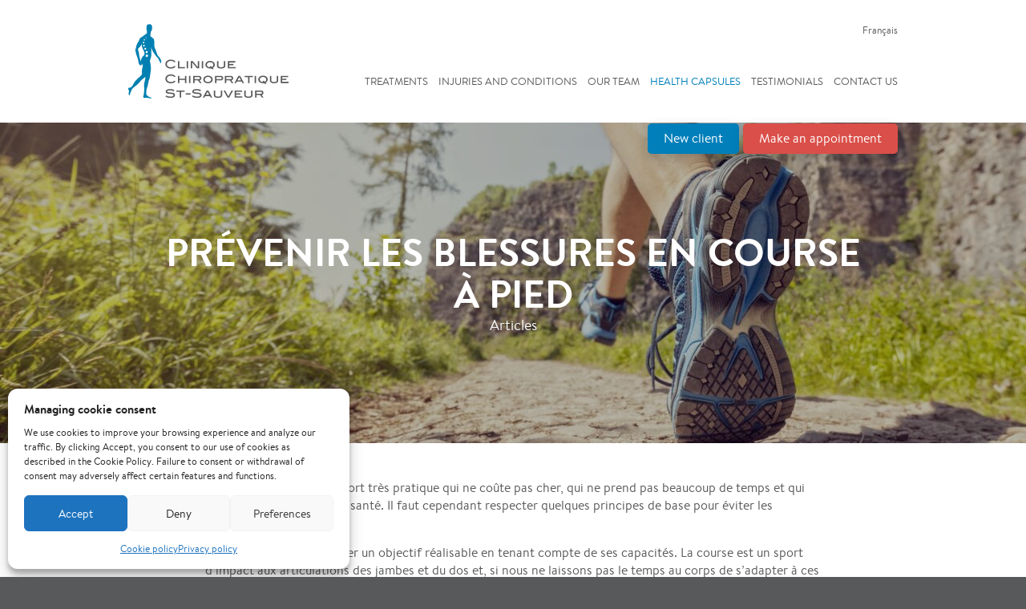

--- FILE ---
content_type: text/html; charset=UTF-8
request_url: https://chirostsauveur.com/en/health-capsule/prevenir-les-blessures-en-course-a-pied/
body_size: 11018
content:
	
<!DOCTYPE html>
<html lang="en-CA" class="no-js" prefix="og: http://ogp.me/ns#">
<head>
	<meta charset="utf-8">
	<!-- <meta name="viewport" content="width=1024"> -->
	<meta name="viewport" content="width=device-width, initial-scale=1, minimum-scale=1">

	<title>Comment prévenir les blessures en course à pied - Trucs et astuces</title>

	<!--[if IE]><meta http-equiv="imagetoolbar" content="no" /><![endif]-->
	<link rel="icon" type="image/png" href="https://chirostsauveur.com/wp-content/themes/chiro/favicon-32x32.png" sizes="32x32" />
	<link rel="icon" type="image/png" href="https://chirostsauveur.com/wp-content/themes/chiro/favicon-16x16.png" sizes="16x16" />
	<link rel="icon" href="https://chirostsauveur.com/wp-content/themes/chiro/favicon.ico">
	<link rel="apple-touch-icon" sizes="180x180" href="https://chirostsauveur.com/wp-content/themes/chiro/touch-icon.png">
	<meta name='robots' content='index, follow, max-image-preview:large, max-snippet:-1, max-video-preview:-1' />

<!-- Google Tag Manager for WordPress by gtm4wp.com -->
<script data-cfasync="false" data-pagespeed-no-defer>
	var gtm4wp_datalayer_name = "dataLayer";
	var dataLayer = dataLayer || [];
</script>
<!-- End Google Tag Manager for WordPress by gtm4wp.com -->
	<!-- This site is optimized with the Yoast SEO plugin v26.6 - https://yoast.com/wordpress/plugins/seo/ -->
	<meta name="description" content="Découvrez comment prévenir les blessures en course à pied. La course à pied est un sport très pratique qui ne coûte pas cher, qui ne prend pas beaucoup de temps et qui est très bénéfique pour la santé. Il faut cependant respecter quelques principes de base pour éviter les blessures." />
	<link rel="canonical" href="https://chirostsauveur.com/en/capsule/prevenir-les-blessures-en-course-a-pied/" />
	<meta property="og:locale" content="en_US" />
	<meta property="og:type" content="article" />
	<meta property="og:title" content="Comment prévenir les blessures en course à pied - Trucs et astuces" />
	<meta property="og:description" content="Découvrez comment prévenir les blessures en course à pied. La course à pied est un sport très pratique qui ne coûte pas cher, qui ne prend pas beaucoup de temps et qui est très bénéfique pour la santé. Il faut cependant respecter quelques principes de base pour éviter les blessures." />
	<meta property="og:url" content="https://chirostsauveur.com/en/capsule/prevenir-les-blessures-en-course-a-pied/" />
	<meta property="og:site_name" content="Clinique Chiropratique St-Sauveur" />
	<meta property="article:publisher" content="https://www.facebook.com/chirostsauveur/" />
	<meta property="article:modified_time" content="2018-04-10T17:05:03+00:00" />
	<meta name="twitter:card" content="summary_large_image" />
	<meta name="twitter:site" content="@Chirostsauveur" />
	<script type="application/ld+json" class="yoast-schema-graph">{"@context":"https://schema.org","@graph":[{"@type":"WebPage","@id":"https://chirostsauveur.com/en/capsule/prevenir-les-blessures-en-course-a-pied/","url":"https://chirostsauveur.com/en/capsule/prevenir-les-blessures-en-course-a-pied/","name":"Comment prévenir les blessures en course à pied - Trucs et astuces","isPartOf":{"@id":"https://chirostsauveur.com/en/#website"},"datePublished":"2018-02-16T20:37:38+00:00","dateModified":"2018-04-10T17:05:03+00:00","description":"Découvrez comment prévenir les blessures en course à pied. La course à pied est un sport très pratique qui ne coûte pas cher, qui ne prend pas beaucoup de temps et qui est très bénéfique pour la santé. Il faut cependant respecter quelques principes de base pour éviter les blessures.","breadcrumb":{"@id":"https://chirostsauveur.com/en/capsule/prevenir-les-blessures-en-course-a-pied/#breadcrumb"},"inLanguage":"en-CA","potentialAction":[{"@type":"ReadAction","target":[["https://chirostsauveur.com/en/capsule/prevenir-les-blessures-en-course-a-pied/"]]}]},{"@type":"BreadcrumbList","@id":"https://chirostsauveur.com/en/capsule/prevenir-les-blessures-en-course-a-pied/#breadcrumb","itemListElement":[{"@type":"ListItem","position":1,"name":"Home","item":"https://chirostsauveur.com/en/"},{"@type":"ListItem","position":2,"name":"Prévenir les blessures en course à&nbsp;pied"}]},{"@type":"WebSite","@id":"https://chirostsauveur.com/en/#website","url":"https://chirostsauveur.com/en/","name":"Clinique Chiropratique St-Sauveur","description":"","publisher":{"@id":"https://chirostsauveur.com/en/#organization"},"potentialAction":[{"@type":"SearchAction","target":{"@type":"EntryPoint","urlTemplate":"https://chirostsauveur.com/en/?s={search_term_string}"},"query-input":{"@type":"PropertyValueSpecification","valueRequired":true,"valueName":"search_term_string"}}],"inLanguage":"en-CA"},{"@type":"Organization","@id":"https://chirostsauveur.com/en/#organization","name":"Clinique Chiropratique St-Sauveur","url":"https://chirostsauveur.com/en/","logo":{"@type":"ImageObject","inLanguage":"en-CA","@id":"https://chirostsauveur.com/en/#/schema/logo/image/","url":"https://chirostsauveur.com/wp-content/uploads/2021/03/share.png","contentUrl":"https://chirostsauveur.com/wp-content/uploads/2021/03/share.png","width":1200,"height":630,"caption":"Clinique Chiropratique St-Sauveur"},"image":{"@id":"https://chirostsauveur.com/en/#/schema/logo/image/"},"sameAs":["https://www.facebook.com/chirostsauveur/","https://x.com/Chirostsauveur","https://www.instagram.com/chirostsauveur/","https://www.youtube.com/channel/UCziYTfuVSDJV9wad8ykNzIA"]}]}</script>
	<!-- / Yoast SEO plugin. -->



<link data-optimized="1" rel='stylesheet' id='cmplz-general-css' href='https://chirostsauveur.com/wp-content/litespeed/css/54e98968dfe7d995ee4a1d7d2c480f93.css?ver=f8be8' type='text/css' media='all' />
<link data-optimized="1" rel='stylesheet' id='styles-css' href='https://chirostsauveur.com/wp-content/litespeed/css/4d57cab2658896d1a729655a977613b4.css?ver=7b7ab' type='text/css' media='all' />
<script type="text/javascript" src="https://chirostsauveur.com/wp-includes/js/jquery/jquery.min.js?ver=3.7.1" id="jquery-core-js"></script>
<link hreflang="fr" href="https://chirostsauveur.com/capsule/prevenir-les-blessures-en-course-a-pied/" rel="alternate" />
<link hreflang="en" href="https://chirostsauveur.com/en/health-capsule/prevenir-les-blessures-en-course-a-pied/" rel="alternate" />
<link hreflang="x-default" href="https://chirostsauveur.com/capsule/prevenir-les-blessures-en-course-a-pied/" rel="alternate" />
			<style>.cmplz-hidden{display:none!important}</style>
<!-- Google Tag Manager for WordPress by gtm4wp.com -->
<!-- GTM Container placement set to automatic -->
<script data-cfasync="false" data-pagespeed-no-defer type="text/javascript">
	var dataLayer_content = {"pagePostType":"post_capsule","pagePostType2":"single-post_capsule"};
	dataLayer.push( dataLayer_content );
</script>
<script data-service="GTM" data-category="statistics" data-cfasync="false" data-pagespeed-no-defer type="text/plain">
(function(w,d,s,l,i){w[l]=w[l]||[];w[l].push({'gtm.start':
new Date().getTime(),event:'gtm.js'});var f=d.getElementsByTagName(s)[0],
j=d.createElement(s),dl=l!='dataLayer'?'&l='+l:'';j.async=true;j.src=
'//www.googletagmanager.com/gtm.js?id='+i+dl;f.parentNode.insertBefore(j,f);
})(window,document,'script','dataLayer','GTM-WFZ53ZF');
</script>
<!-- End Google Tag Manager for WordPress by gtm4wp.com --><link rel="amphtml" href="https://chirostsauveur.com/en/health-capsule/prevenir-les-blessures-en-course-a-pied/amp/">

<!-- Meta Pixel Code -->
<script data-service="facebook" data-category="marketing" type="text/plain">
!function(f,b,e,v,n,t,s){if(f.fbq)return;n=f.fbq=function(){n.callMethod?
n.callMethod.apply(n,arguments):n.queue.push(arguments)};if(!f._fbq)f._fbq=n;
n.push=n;n.loaded=!0;n.version='2.0';n.queue=[];t=b.createElement(e);t.async=!0;
t.src=v;s=b.getElementsByTagName(e)[0];s.parentNode.insertBefore(t,s)}(window,
document,'script','https://connect.facebook.net/en_US/fbevents.js');
</script>
<!-- End Meta Pixel Code -->
<script data-service="facebook" data-category="marketing" type="text/plain">var url = window.location.origin + '?ob=open-bridge';
            fbq('set', 'openbridge', '318118925419062', url);
fbq('init', '318118925419062', {}, {
    "agent": "wordpress-6.9-4.1.5"
})</script><script data-service="facebook" data-category="marketing" type="text/plain">
    fbq('track', 'PageView', []);
  </script>
	<script type="text/plain" data-service="GTM" data-category="statistics">
		(function(i,s,o,g,r,a,m){i['GoogleAnalyticsObject']=r;i[r]=i[r]||function(){
		(i[r].q=i[r].q||[]).push(arguments)},i[r].l=1*new Date();a=s.createElement(o),
		m=s.getElementsByTagName(o)[0];a.async=1;a.src=g;m.parentNode.insertBefore(a,m)
		})(window,document,'script','https://www.google-analytics.com/analytics.js','ga');

		ga('create', 'UA-17303719-1', 'auto');
		ga('send', 'pageview');
	</script>
<style id='global-styles-inline-css' type='text/css'>:root{--wp--preset--aspect-ratio--square:1;--wp--preset--aspect-ratio--4-3:4/3;--wp--preset--aspect-ratio--3-4:3/4;--wp--preset--aspect-ratio--3-2:3/2;--wp--preset--aspect-ratio--2-3:2/3;--wp--preset--aspect-ratio--16-9:16/9;--wp--preset--aspect-ratio--9-16:9/16;--wp--preset--color--black:#000000;--wp--preset--color--cyan-bluish-gray:#abb8c3;--wp--preset--color--white:#ffffff;--wp--preset--color--pale-pink:#f78da7;--wp--preset--color--vivid-red:#cf2e2e;--wp--preset--color--luminous-vivid-orange:#ff6900;--wp--preset--color--luminous-vivid-amber:#fcb900;--wp--preset--color--light-green-cyan:#7bdcb5;--wp--preset--color--vivid-green-cyan:#00d084;--wp--preset--color--pale-cyan-blue:#8ed1fc;--wp--preset--color--vivid-cyan-blue:#0693e3;--wp--preset--color--vivid-purple:#9b51e0;--wp--preset--gradient--vivid-cyan-blue-to-vivid-purple:linear-gradient(135deg,rgb(6,147,227) 0%,rgb(155,81,224) 100%);--wp--preset--gradient--light-green-cyan-to-vivid-green-cyan:linear-gradient(135deg,rgb(122,220,180) 0%,rgb(0,208,130) 100%);--wp--preset--gradient--luminous-vivid-amber-to-luminous-vivid-orange:linear-gradient(135deg,rgb(252,185,0) 0%,rgb(255,105,0) 100%);--wp--preset--gradient--luminous-vivid-orange-to-vivid-red:linear-gradient(135deg,rgb(255,105,0) 0%,rgb(207,46,46) 100%);--wp--preset--gradient--very-light-gray-to-cyan-bluish-gray:linear-gradient(135deg,rgb(238,238,238) 0%,rgb(169,184,195) 100%);--wp--preset--gradient--cool-to-warm-spectrum:linear-gradient(135deg,rgb(74,234,220) 0%,rgb(151,120,209) 20%,rgb(207,42,186) 40%,rgb(238,44,130) 60%,rgb(251,105,98) 80%,rgb(254,248,76) 100%);--wp--preset--gradient--blush-light-purple:linear-gradient(135deg,rgb(255,206,236) 0%,rgb(152,150,240) 100%);--wp--preset--gradient--blush-bordeaux:linear-gradient(135deg,rgb(254,205,165) 0%,rgb(254,45,45) 50%,rgb(107,0,62) 100%);--wp--preset--gradient--luminous-dusk:linear-gradient(135deg,rgb(255,203,112) 0%,rgb(199,81,192) 50%,rgb(65,88,208) 100%);--wp--preset--gradient--pale-ocean:linear-gradient(135deg,rgb(255,245,203) 0%,rgb(182,227,212) 50%,rgb(51,167,181) 100%);--wp--preset--gradient--electric-grass:linear-gradient(135deg,rgb(202,248,128) 0%,rgb(113,206,126) 100%);--wp--preset--gradient--midnight:linear-gradient(135deg,rgb(2,3,129) 0%,rgb(40,116,252) 100%);--wp--preset--font-size--small:13px;--wp--preset--font-size--medium:20px;--wp--preset--font-size--large:36px;--wp--preset--font-size--x-large:42px;--wp--preset--spacing--20:0.44rem;--wp--preset--spacing--30:0.67rem;--wp--preset--spacing--40:1rem;--wp--preset--spacing--50:1.5rem;--wp--preset--spacing--60:2.25rem;--wp--preset--spacing--70:3.38rem;--wp--preset--spacing--80:5.06rem;--wp--preset--shadow--natural:6px 6px 9px rgba(0, 0, 0, 0.2);--wp--preset--shadow--deep:12px 12px 50px rgba(0, 0, 0, 0.4);--wp--preset--shadow--sharp:6px 6px 0px rgba(0, 0, 0, 0.2);--wp--preset--shadow--outlined:6px 6px 0px -3px rgb(255, 255, 255), 6px 6px rgb(0, 0, 0);--wp--preset--shadow--crisp:6px 6px 0px rgb(0, 0, 0)}:where(.is-layout-flex){gap:.5em}:where(.is-layout-grid){gap:.5em}body .is-layout-flex{display:flex}.is-layout-flex{flex-wrap:wrap;align-items:center}.is-layout-flex>:is(*,div){margin:0}body .is-layout-grid{display:grid}.is-layout-grid>:is(*,div){margin:0}:where(.wp-block-columns.is-layout-flex){gap:2em}:where(.wp-block-columns.is-layout-grid){gap:2em}:where(.wp-block-post-template.is-layout-flex){gap:1.25em}:where(.wp-block-post-template.is-layout-grid){gap:1.25em}.has-black-color{color:var(--wp--preset--color--black)!important}.has-cyan-bluish-gray-color{color:var(--wp--preset--color--cyan-bluish-gray)!important}.has-white-color{color:var(--wp--preset--color--white)!important}.has-pale-pink-color{color:var(--wp--preset--color--pale-pink)!important}.has-vivid-red-color{color:var(--wp--preset--color--vivid-red)!important}.has-luminous-vivid-orange-color{color:var(--wp--preset--color--luminous-vivid-orange)!important}.has-luminous-vivid-amber-color{color:var(--wp--preset--color--luminous-vivid-amber)!important}.has-light-green-cyan-color{color:var(--wp--preset--color--light-green-cyan)!important}.has-vivid-green-cyan-color{color:var(--wp--preset--color--vivid-green-cyan)!important}.has-pale-cyan-blue-color{color:var(--wp--preset--color--pale-cyan-blue)!important}.has-vivid-cyan-blue-color{color:var(--wp--preset--color--vivid-cyan-blue)!important}.has-vivid-purple-color{color:var(--wp--preset--color--vivid-purple)!important}.has-black-background-color{background-color:var(--wp--preset--color--black)!important}.has-cyan-bluish-gray-background-color{background-color:var(--wp--preset--color--cyan-bluish-gray)!important}.has-white-background-color{background-color:var(--wp--preset--color--white)!important}.has-pale-pink-background-color{background-color:var(--wp--preset--color--pale-pink)!important}.has-vivid-red-background-color{background-color:var(--wp--preset--color--vivid-red)!important}.has-luminous-vivid-orange-background-color{background-color:var(--wp--preset--color--luminous-vivid-orange)!important}.has-luminous-vivid-amber-background-color{background-color:var(--wp--preset--color--luminous-vivid-amber)!important}.has-light-green-cyan-background-color{background-color:var(--wp--preset--color--light-green-cyan)!important}.has-vivid-green-cyan-background-color{background-color:var(--wp--preset--color--vivid-green-cyan)!important}.has-pale-cyan-blue-background-color{background-color:var(--wp--preset--color--pale-cyan-blue)!important}.has-vivid-cyan-blue-background-color{background-color:var(--wp--preset--color--vivid-cyan-blue)!important}.has-vivid-purple-background-color{background-color:var(--wp--preset--color--vivid-purple)!important}.has-black-border-color{border-color:var(--wp--preset--color--black)!important}.has-cyan-bluish-gray-border-color{border-color:var(--wp--preset--color--cyan-bluish-gray)!important}.has-white-border-color{border-color:var(--wp--preset--color--white)!important}.has-pale-pink-border-color{border-color:var(--wp--preset--color--pale-pink)!important}.has-vivid-red-border-color{border-color:var(--wp--preset--color--vivid-red)!important}.has-luminous-vivid-orange-border-color{border-color:var(--wp--preset--color--luminous-vivid-orange)!important}.has-luminous-vivid-amber-border-color{border-color:var(--wp--preset--color--luminous-vivid-amber)!important}.has-light-green-cyan-border-color{border-color:var(--wp--preset--color--light-green-cyan)!important}.has-vivid-green-cyan-border-color{border-color:var(--wp--preset--color--vivid-green-cyan)!important}.has-pale-cyan-blue-border-color{border-color:var(--wp--preset--color--pale-cyan-blue)!important}.has-vivid-cyan-blue-border-color{border-color:var(--wp--preset--color--vivid-cyan-blue)!important}.has-vivid-purple-border-color{border-color:var(--wp--preset--color--vivid-purple)!important}.has-vivid-cyan-blue-to-vivid-purple-gradient-background{background:var(--wp--preset--gradient--vivid-cyan-blue-to-vivid-purple)!important}.has-light-green-cyan-to-vivid-green-cyan-gradient-background{background:var(--wp--preset--gradient--light-green-cyan-to-vivid-green-cyan)!important}.has-luminous-vivid-amber-to-luminous-vivid-orange-gradient-background{background:var(--wp--preset--gradient--luminous-vivid-amber-to-luminous-vivid-orange)!important}.has-luminous-vivid-orange-to-vivid-red-gradient-background{background:var(--wp--preset--gradient--luminous-vivid-orange-to-vivid-red)!important}.has-very-light-gray-to-cyan-bluish-gray-gradient-background{background:var(--wp--preset--gradient--very-light-gray-to-cyan-bluish-gray)!important}.has-cool-to-warm-spectrum-gradient-background{background:var(--wp--preset--gradient--cool-to-warm-spectrum)!important}.has-blush-light-purple-gradient-background{background:var(--wp--preset--gradient--blush-light-purple)!important}.has-blush-bordeaux-gradient-background{background:var(--wp--preset--gradient--blush-bordeaux)!important}.has-luminous-dusk-gradient-background{background:var(--wp--preset--gradient--luminous-dusk)!important}.has-pale-ocean-gradient-background{background:var(--wp--preset--gradient--pale-ocean)!important}.has-electric-grass-gradient-background{background:var(--wp--preset--gradient--electric-grass)!important}.has-midnight-gradient-background{background:var(--wp--preset--gradient--midnight)!important}.has-small-font-size{font-size:var(--wp--preset--font-size--small)!important}.has-medium-font-size{font-size:var(--wp--preset--font-size--medium)!important}.has-large-font-size{font-size:var(--wp--preset--font-size--large)!important}.has-x-large-font-size{font-size:var(--wp--preset--font-size--x-large)!important}</style>
</head>

<body data-cmplz=1 class="wp-singular post_capsule-template-default single single-post_capsule postid-404 wp-theme-chiro  live en">
<!--[if lt IE 11]>
	<p class="browsehappy">You are using an <strong>outdated</strong> browser. Please <a href="http://browsehappy.com/" rel="external">upgrade your browser</a> to improve your experience.</p>
<![endif]-->
<div id="wrapper">
			<header id="head">
			<div class="container">
				<p class="logo"><a href="https://chirostsauveur.com/en/"><img src="https://chirostsauveur.com/wp-content/themes/chiro/img/logo.svg" width="200" height="93" alt="Clinique Chiropratique St-Sauveur"></a></p>
				<nav class="nav" itemscope itemtype="https://schema.org/SiteNavigationElement">
	<ul class="clearfix">
		<li class="sm">
			<a href="https://chirostsauveur.com/en/treatments/" class="" itemprop="url"><span itemprop="name">Treatments</span></a>
										<ul class="submenu">
			<li><a href="https://chirostsauveur.com/en/treatments/technique-cox-3/" class="" itemprop="url"><span itemprop="name">Technique cox</span></a></li>
			<li><a href="https://chirostsauveur.com/en/treatments/rehabilitation-disc-herniation-et-spinal-stenosis/" class="" itemprop="url"><span itemprop="name">Réadaptation hernie discale et sténose spinale</span></a></li>
			<li><a href="https://chirostsauveur.com/en/treatments/teleconsultation/" class="" itemprop="url"><span itemprop="name">Téléconsultation</span></a></li>
			<li><a href="https://chirostsauveur.com/en/treatments/services-de-ccmi-en-matiere-de-commotions-cerebrales/" class="" itemprop="url"><span itemprop="name">Commotions cérébrales (CCMI)</span></a></li>
			<li><a href="https://chirostsauveur.com/en/treatments/therapie-au-laser-lllt/" class="" itemprop="url"><span itemprop="name">Thérapie au laser (HILT)</span></a></li>
			<li><a href="https://chirostsauveur.com/en/treatments/chiropractic-adjustments/" class="" itemprop="url"><span itemprop="name">Chiropractic adjustments</span></a></li>
			<li><a href="https://chirostsauveur.com/en/treatments/active-release-techniques/" class="" itemprop="url"><span itemprop="name">Active Release Techniques</span></a></li>
			<li><a href="https://chirostsauveur.com/en/treatments/graston-techniques/" class="" itemprop="url"><span itemprop="name">Graston Techniques</span></a></li>
			<li><a href="https://chirostsauveur.com/en/treatments/trigger-points/" class="" itemprop="url"><span itemprop="name">Trigger points</span></a></li>
			<li><a href="https://chirostsauveur.com/en/treatments/kinesio-taping/" class="" itemprop="url"><span itemprop="name">Kinesio taping</span></a></li>
			<li><a href="https://chirostsauveur.com/en/treatments/fascialtechniques/" class="" itemprop="url"><span itemprop="name">Fasciatherapy</span></a></li>
			<li><a href="https://chirostsauveur.com/en/treatments/functional-range-release-technique/" class="" itemprop="url"><span itemprop="name">Functional Range Release technique</span></a></li>
			<li><a href="https://chirostsauveur.com/en/treatments/functional-and-kinetic-treatment-with-rehab-faktr/" class="" itemprop="url"><span itemprop="name">Functional and Kinetic Treatment with Rehab (FAKTR)</span></a></li>
			<li><a href="https://chirostsauveur.com/en/treatments/shcok-wave-therapy/" class="" itemprop="url"><span itemprop="name">Radial shockwave therapy</span></a></li>
			<li><a href="https://chirostsauveur.com/en/treatments/running-assessment/" class="" itemprop="url"><span itemprop="name">Running Injuries</span></a></li>
			<li><a href="https://chirostsauveur.com/en/treatments/complementary-therapies/" class="" itemprop="url"><span itemprop="name">Complementary Therapies</span></a></li>
			<li><a href="https://chirostsauveur.com/en/treatments/phases-of-care/" class="" itemprop="url"><span itemprop="name">Phases of care</span></a></li>
	</ul>					</li>
		<li class="sm">
			<a href="https://chirostsauveur.com/en/injuries-and-conditions/" class="" itemprop="url"><span itemprop="name">Injuries and conditions</span></a>
										<ul class="submenu">
			<li><a href="https://chirostsauveur.com/en/injuries-and-conditions/hernie-discale/" class="" itemprop="url"><span itemprop="name">Hernie discale</span></a></li>
			<li><a href="https://chirostsauveur.com/en/injuries-and-conditions/stenose-spinale/" class="" itemprop="url"><span itemprop="name">Sténose spinale</span></a></li>
			<li><a href="https://chirostsauveur.com/en/injuries-and-conditions/running-injury/" class="" itemprop="url"><span itemprop="name">Running injuries</span></a></li>
			<li><a href="https://chirostsauveur.com/en/injuries-and-conditions/bursitis-tendinitis/" class="" itemprop="url"><span itemprop="name">Bursitis / tendinitis</span></a></li>
			<li><a href="https://chirostsauveur.com/en/injuries-and-conditions/lateral-ankle-sprain/" class="" itemprop="url"><span itemprop="name">Lateral ankle sprain</span></a></li>
			<li><a href="https://chirostsauveur.com/en/injuries-and-conditions/headaches-and-migraine/" class="" itemprop="url"><span itemprop="name">Headaches and migraine</span></a></li>
			<li><a href="https://chirostsauveur.com/en/injuries-and-conditions/subluxation/" class="" itemprop="url"><span itemprop="name">Subluxation</span></a></li>
	</ul>					</li>
		<li class="sm">
			<a href="https://chirostsauveur.com/en/our-team/" class="" itemprop="url"><span itemprop="name">Our team</span></a>
													<ul class="submenu">
																<li><a href="https://chirostsauveur.com/en/team/andreanne-ethier-chiasson/" >Andréanne Ethier Chiasson</a></li>
											<li><a href="https://chirostsauveur.com/en/team/simon-michel-belisle/" >Simon-Michel Bélisle</a></li>
											<li><a href="https://chirostsauveur.com/en/team/jeremy-law/" >Jeremy Law</a></li>
											<li><a href="https://chirostsauveur.com/en/team/dr-jean-daniel-bonneau-chiropraticien/" >Jean-Daniel Bonneau</a></li>
									</ul>
											</li>
				<li class="sm">
			<a href="https://chirostsauveur.com/en/health-capsules/" class="selected" itemprop="url"><span itemprop="name">Health capsules</span></a>
							<ul class="submenu">
											<li><a href="https://chirostsauveur.com/en/health-capsules/#exercices-therapeutiques" class="goto">Therapeutic exercises</a></li>
											<li><a href="https://chirostsauveur.com/en/health-capsules/#capsules-videos" class="goto">Video capsules</a></li>
											<li><a href="https://chirostsauveur.com/en/health-capsules/#articles" class="goto">Articles</a></li>
									</ul>
					</li>
		<li><a href="https://chirostsauveur.com/en/testimonials/" class="" itemprop="url"><span itemprop="name">Testimonials</span></a></li>
		<li><a href="https://chirostsauveur.com/en/contact-us/" class="" itemprop="url"><span itemprop="name">Contact us</span></a></li>
	</ul>
</nav>
				<div class="clearer"></div>
									<div class="lang">
												<a href="https://chirostsauveur.com/fr/capsule/prevenir-les-blessures-en-course-a-pied/" hreflang="fr" class="">
Français
</a>
					</div>
													<div class="rdv">
						<a href="https://chirostsauveur.com/en/new-client/" class="bt bt-patient">New client</a>
						<a href="https://cliniquesportsante.janeapp.com" class="bt -red" rel="nofollow noopener external">Make an appointment</a>
					</div>
							</div>
		</header>
	
	<div id="content" class="content clearfix">
		<div class="container">
	<article class="bloc-cap single-cap" itemscope itemtype="http://schema.org/Article">
				

	<div class="out img-replace banner hero ">
			<div class="img">
					</div>
		<div class="container">
		<div>
						<h1 itemprop="headline">Prévenir les blessures en course à&nbsp;pied</h1>						<div class="text no-space">Articles</div>		</div>
	</div>
			<img src="https://chirostsauveur.com/wp-content/uploads/2018/02/Prévenir-les-blessures-en-course-à-pied-1280x600.jpg" width="1280" height="600"  alt="" class="-replace" srcset="https://chirostsauveur.com/wp-content/uploads/2018/02/Prévenir-les-blessures-en-course-à-pied-480x400.jpg 480w, https://chirostsauveur.com/wp-content/uploads/2018/02/Prévenir-les-blessures-en-course-à-pied-1280x600.jpg 1280w, https://chirostsauveur.com/wp-content/uploads/2018/02/Prévenir-les-blessures-en-course-à-pied-1440x600.jpg 1440w" sizes="100vw" loading="eager">	</div>
	<meta itemprop="image" content="https://chirostsauveur.com/wp-content/uploads/2018/02/Prévenir-les-blessures-en-course-à-pied-scaled.jpg">
	<div itemprop="publisher" itemscope itemtype="http://schema.org/Organization">
		<meta itemprop="name" content="Clinique Chiropratique St-Sauveur">
		<div itemprop="logo" itemscope itemtype="http://schema.org/ImageObject">
			<meta itemprop="url" content="https://chirostsauveur.com/wp-content/themes/chiro/img/logo-amp.png">
			<meta itemprop="width" content="119">
			<meta itemprop="height" content="60">
		</div>
	</div>
	<meta itemprop="datePublished" content="2018-02-16">
	<div itemprop="author" itemscope itemtype="http://schema.org/Organization">
		<meta itemprop="name" content="Clinique Chiropratique St-Sauveur">
	</div>
		
		<div class="box" itemprop="articleBody">	
					
			
			
							<div  class="text clearfix ">
			
				
				
				
									<p>La course à pied est un sport très pratique qui ne coûte pas cher, qui ne prend pas beaucoup de temps et qui est très bénéfique pour la santé. Il faut cependant respecter quelques principes de base pour éviter les blessures. </p>
<p>Tout d’abord, il faut se fixer un objectif réalisable en tenant compte de ses capacités. La course est un sport d’impact aux articulations des jambes et du dos et, si nous ne laissons pas le temps au corps de s’adapter à ces impacts, le risque de blessures augmente grandement. Il faut donc se planifier des journées d’entraînement combinées à des journées de repos. Pour un coureur novice, il est recommandé de faire des séances de course de 1 à 2 minutes entrecoupées de 1 à 2 minutes de marche. Il faut toujours s’échauffer avant l’entraînement. Quelques minutes de marche suffisent. </p>
<p>Généralement, trois à quatre entraînements par semaine sont suffisants pour un coureur récréatif. Il ne faut pas augmenter son kilométrage de plus de 10 % par semaine. Il faut éviter de courir fort du talon et tenter de déposer le pied à plat sous la hanche. La foulée est agrandie par l’extension de la hanche vers l’arrière. La cadence de pas idéale, pour diminuer les risques de blessures et être efficace, se situe entre 170 à 190 pas par minute. Une cadence plus basse que 170 pas par minute augmente le temps de freinage et les forces d’impact sur les articulations.</p>
				
								
				
				
							</div>
			
			
					
		
		
		
		
		
		
	</div>

				<p class="action-back"><a href="https://chirostsauveur.com/en/health-capsules/" class="bt">Back to health capsules</a></p>
	</article>

	
		</div>
	</div>

			<footer id="foot" class="foot">
			<div class="container">
				<div class="col2">
	<p class="logo">
		<a href="https://chirostsauveur.com/en/">
							<img src="https://chirostsauveur.com/wp-content/themes/chiro/img/logo-alt.svg" width="175" height="81" alt="Clinique Chiropratique St-Sauveur" loading="lazy">
					</a>
	</p>
			
	<div class="addr" itemscope itemtype="http://schema.org/LocalBusiness">
		<meta itemprop="name" content="Clinique Chiropratique St-Sauveur">
		<meta itemprop="url" content="https://chirostsauveur.com">
		<meta itemprop="image" content="https://chirostsauveur.com/wp-content/themes/chiro/img/logo.png">
		<span itemprop="address" itemscope itemtype="http://schema.org/PostalAddress">
			<span itemprop="streetAddress">26, avenue Lafleur sud</span>,<br>
			<span itemprop="addressLocality">Saint-Sauveur</span>, <span itemprop="addressRegion">Quebec</span>, <span itemprop="postalCode">J0R&nbsp;1R0</span>
			<meta itemprop="addressCountry" content="Canada">
		</span>
		<p itemprop="telephone">Telephone: <a href="tel:4502270644"><span>450 227-0644</span></a></p>
		<p itemprop="faxNumber">Fax: <span>450 744-0193</span></p>		<meta itemprop="hasMap" content="https://www.google.ca/maps/place/26%2C+avenue+Lafleur+sud,+Saint-Sauveur,+Quebec+J0R+1R0/@45.892287-74.157249z/?hl=en">
		<meta itemprop="openingHours" content="Mo,Fr 08:00-20:00">		<meta itemprop="sameAs" content="https://www.facebook.com/chirostsauveur/">				<meta itemprop="sameAs" content="https://twitter.com/chirostsauveur">		<meta itemprop="sameAs" content="https://www.instagram.com/chirostsauveur/">	</div>

			<p class="hours">
			<strong>Opening hours</strong><br>
			Monday to Friday from 8am to 8pm		</p>
	
		<ul class="follow">
		<li><a href="https://www.facebook.com/chirostsauveur/" class="fb" rel="external"><span class="hide">Facebook</span></a></li>				<li><a href="https://twitter.com/chirostsauveur" class="tw" rel="external"><span class="hide">Twitter</span></a></li>		<li><a href="https://www.instagram.com/chirostsauveur/" class="ins" rel="external"><span class="hide">Instagram</span></a></li>		<li><a href="https://www.youtube.com/channel/UCziYTfuVSDJV9wad8ykNzIA" class="yt" rel="external"><span class="hide">Youtube</span></a></li>	</ul>
</div>
				<div class="col2 last">
					<nav class="col2">
						<h3>Treatments</h3>
						<div class="menu-foot-traitement-container"><ul id="menu-foot-traitement" class="menu"><li id="menu-item-320" class="menu-item menu-item-type-post_type menu-item-object-page menu-item-320"><a href="https://chirostsauveur.com/en/treatments/active-release-techniques/"><span>Active Release Techniques</span></a></li>
<li id="menu-item-321" class="menu-item menu-item-type-post_type menu-item-object-page menu-item-321"><a href="https://chirostsauveur.com/en/treatments/fascialtechniques/"><span>Fasciatherapy</span></a></li>
<li id="menu-item-322" class="menu-item menu-item-type-post_type menu-item-object-page menu-item-322"><a href="https://chirostsauveur.com/en/treatments/graston-techniques/"><span>Graston Techniques</span></a></li>
<li id="menu-item-323" class="menu-item menu-item-type-post_type menu-item-object-page menu-item-323"><a href="https://chirostsauveur.com/en/treatments/kinesio-taping/"><span>Taping / neuroproprioceptive taping</span></a></li>
<li id="menu-item-324" class="menu-item menu-item-type-post_type menu-item-object-page menu-item-324"><a href="https://chirostsauveur.com/en/treatments/chiropractic-adjustments/"><span>Chiropractic adjustments</span></a></li>
<li id="menu-item-325" class="menu-item menu-item-type-post_type menu-item-object-page menu-item-325"><a href="https://chirostsauveur.com/en/treatments/complementary-therapies/"><span>Manual therapy</span></a></li>
<li id="menu-item-336" class="menu-item menu-item-type-post_type menu-item-object-page menu-item-336"><a href="https://chirostsauveur.com/en/treatments/functional-and-kinetic-treatment-with-rehab-faktr/"><span>FAKTR</span></a></li>
</ul></div>					</nav>

					<nav class="col2 last">
						<h3>Injuries</h3>
						<div class="menu-foot-blessures-container"><ul id="menu-foot-blessures" class="menu"><li id="menu-item-280" class="menu-item menu-item-type-post_type menu-item-object-page menu-item-280"><a href="https://chirostsauveur.com/en/injuries-and-conditions/lateral-ankle-sprain/"><span>Sprains</span></a></li>
<li id="menu-item-281" class="menu-item menu-item-type-post_type menu-item-object-page menu-item-281"><a href="https://chirostsauveur.com/en/injuries-and-conditions/bursitis-tendinitis/"><span>Bursitis</span></a></li>
<li id="menu-item-282" class="menu-item menu-item-type-post_type menu-item-object-page menu-item-282"><a href="https://chirostsauveur.com/en/injuries-and-conditions/headaches-and-migraine/"><span>Headaches, migraines</span></a></li>
<li id="menu-item-326" class="menu-item menu-item-type-post_type menu-item-object-page menu-item-326"><a href="https://chirostsauveur.com/en/injuries-and-conditions/subluxation/"><span>Back aches (cervical, lumbar, thoracic)</span></a></li>
<li id="menu-item-327" class="menu-item menu-item-type-post_type menu-item-object-page menu-item-327"><a href="https://chirostsauveur.com/en/injuries-and-conditions/bursitis-tendinitis/"><span>Tendinitis</span></a></li>
<li id="menu-item-328" class="menu-item menu-item-type-post_type menu-item-object-page menu-item-328"><a href="https://chirostsauveur.com/en/injuries-and-conditions/running-injury/"><span>Sports injury</span></a></li>
</ul></div>					</nav>
				</div>
				<div class="clearer"></div>
									<div class="col2 col-bts">
						<a href="https://chirostsauveur.com/en/new-client/" class="bt bt-patient">New client</a>
						<a href="https://cliniquesportsante.janeapp.com" class="bt -red" rel="nofollow noopener external">Make an appointment</a>
					</div>
								<p class="col2 last copy">
					<a href="https://chirostsauveur.com/en/privacy-policy/">Privacy policy</a> &nbsp;|&nbsp;
					Website made by <a href="http://lapetiteboiteweb.com/" rel="external">La petite boite Web</a>.<br>
					© 2026 All rights reserved. Clinique Chiropratique St-Sauveur.
				</p>
				<div class="clearer"></div>
			</div>
		</footer>
	</div>
<script type="speculationrules">
{"prefetch":[{"source":"document","where":{"and":[{"href_matches":"/en/*"},{"not":{"href_matches":["/wp-*.php","/wp-admin/*","/wp-content/uploads/*","/wp-content/*","/wp-content/plugins/*","/wp-content/themes/chiro/*","/en/*\\?(.+)"]}},{"not":{"selector_matches":"a[rel~=\"nofollow\"]"}},{"not":{"selector_matches":".no-prefetch, .no-prefetch a"}}]},"eagerness":"conservative"}]}
</script>

<!-- Consent Management powered by Complianz | GDPR/CCPA Cookie Consent https://wordpress.org/plugins/complianz-gdpr -->
<div id="cmplz-cookiebanner-container"><div class="cmplz-cookiebanner cmplz-hidden banner-1 nouvelle-banniere-de-temoins optin cmplz-bottom-left cmplz-categories-type-view-preferences" aria-modal="true" data-nosnippet="true" role="dialog" aria-live="polite" aria-labelledby="cmplz-header-1-optin" aria-describedby="cmplz-message-1-optin">
	<div class="cmplz-header">
		<div class="cmplz-logo"></div>
		<div class="cmplz-title" id="cmplz-header-1-optin">Managing cookie consent</div>
		<div class="cmplz-close" tabindex="0" role="button" aria-label="Close dialogue">
			<svg aria-hidden="true" focusable="false" data-prefix="fas" data-icon="times" class="svg-inline--fa fa-times fa-w-11" role="img" xmlns="http://www.w3.org/2000/svg" viewBox="0 0 352 512"><path fill="currentColor" d="M242.72 256l100.07-100.07c12.28-12.28 12.28-32.19 0-44.48l-22.24-22.24c-12.28-12.28-32.19-12.28-44.48 0L176 189.28 75.93 89.21c-12.28-12.28-32.19-12.28-44.48 0L9.21 111.45c-12.28 12.28-12.28 32.19 0 44.48L109.28 256 9.21 356.07c-12.28 12.28-12.28 32.19 0 44.48l22.24 22.24c12.28 12.28 32.2 12.28 44.48 0L176 322.72l100.07 100.07c12.28 12.28 32.2 12.28 44.48 0l22.24-22.24c12.28-12.28 12.28-32.19 0-44.48L242.72 256z"></path></svg>
		</div>
	</div>

	<div class="cmplz-divider cmplz-divider-header"></div>
	<div class="cmplz-body">
		<div class="cmplz-message" id="cmplz-message-1-optin">We use cookies to improve your browsing experience and analyze our traffic. By clicking Accept, you consent to our use of cookies as described in the Cookie Policy. Failure to consent or withdrawal of consent may adversely affect certain features and functions.</div>
		<!-- categories start -->
		<div class="cmplz-categories">
			<details class="cmplz-category cmplz-functional" >
				<summary>
						<span class="cmplz-category-header">
							<span class="cmplz-category-title">Functional</span>
							<span class='cmplz-always-active'>
								<span class="cmplz-banner-checkbox">
									<input type="checkbox"
										   id="cmplz-functional-optin"
										   data-category="cmplz_functional"
										   class="cmplz-consent-checkbox cmplz-functional"
										   size="40"
										   value="1"/>
									<label class="cmplz-label" for="cmplz-functional-optin"><span class="screen-reader-text">Functional</span></label>
								</span>
								Always active							</span>
							<span class="cmplz-icon cmplz-open">
								<svg xmlns="http://www.w3.org/2000/svg" viewBox="0 0 448 512"  height="18" ><path d="M224 416c-8.188 0-16.38-3.125-22.62-9.375l-192-192c-12.5-12.5-12.5-32.75 0-45.25s32.75-12.5 45.25 0L224 338.8l169.4-169.4c12.5-12.5 32.75-12.5 45.25 0s12.5 32.75 0 45.25l-192 192C240.4 412.9 232.2 416 224 416z"/></svg>
							</span>
						</span>
				</summary>
				<div class="cmplz-description">
					<span class="cmplz-description-functional">Storage or technical access is strictly necessary for the legitimate purpose of enabling the use of a specific service explicitly requested by the subscriber or user, or for the sole purpose of transmitting a communication over an electronic communications network.</span>
				</div>
			</details>

			<details class="cmplz-category cmplz-preferences" >
				<summary>
						<span class="cmplz-category-header">
							<span class="cmplz-category-title">Préférences</span>
							<span class="cmplz-banner-checkbox">
								<input type="checkbox"
									   id="cmplz-preferences-optin"
									   data-category="cmplz_preferences"
									   class="cmplz-consent-checkbox cmplz-preferences"
									   size="40"
									   value="1"/>
								<label class="cmplz-label" for="cmplz-preferences-optin"><span class="screen-reader-text">Préférences</span></label>
							</span>
							<span class="cmplz-icon cmplz-open">
								<svg xmlns="http://www.w3.org/2000/svg" viewBox="0 0 448 512"  height="18" ><path d="M224 416c-8.188 0-16.38-3.125-22.62-9.375l-192-192c-12.5-12.5-12.5-32.75 0-45.25s32.75-12.5 45.25 0L224 338.8l169.4-169.4c12.5-12.5 32.75-12.5 45.25 0s12.5 32.75 0 45.25l-192 192C240.4 412.9 232.2 416 224 416z"/></svg>
							</span>
						</span>
				</summary>
				<div class="cmplz-description">
					<span class="cmplz-description-preferences">Le stockage ou l’accès technique est nécessaire dans la finalité d’intérêt légitime de stocker des préférences qui ne sont pas demandées par l’abonné ou l’utilisateur.</span>
				</div>
			</details>

			<details class="cmplz-category cmplz-statistics" >
				<summary>
						<span class="cmplz-category-header">
							<span class="cmplz-category-title">Statistics</span>
							<span class="cmplz-banner-checkbox">
								<input type="checkbox"
									   id="cmplz-statistics-optin"
									   data-category="cmplz_statistics"
									   class="cmplz-consent-checkbox cmplz-statistics"
									   size="40"
									   value="1"/>
								<label class="cmplz-label" for="cmplz-statistics-optin"><span class="screen-reader-text">Statistics</span></label>
							</span>
							<span class="cmplz-icon cmplz-open">
								<svg xmlns="http://www.w3.org/2000/svg" viewBox="0 0 448 512"  height="18" ><path d="M224 416c-8.188 0-16.38-3.125-22.62-9.375l-192-192c-12.5-12.5-12.5-32.75 0-45.25s32.75-12.5 45.25 0L224 338.8l169.4-169.4c12.5-12.5 32.75-12.5 45.25 0s12.5 32.75 0 45.25l-192 192C240.4 412.9 232.2 416 224 416z"/></svg>
							</span>
						</span>
				</summary>
				<div class="cmplz-description">
					<span class="cmplz-description-statistics">Storage or technical access used exclusively for statistical purposes.</span>
					<span class="cmplz-description-statistics-anonymous">Le stockage ou l’accès technique qui est utilisé exclusivement dans des finalités statistiques anonymes. En l’absence d’une assignation à comparaître, d’une conformité volontaire de la part de votre fournisseur d’accès à internet ou d’enregistrements supplémentaires provenant d’une tierce partie, les informations stockées ou extraites à cette seule fin ne peuvent généralement pas être utilisées pour vous identifier.</span>
				</div>
			</details>
			<details class="cmplz-category cmplz-marketing" >
				<summary>
						<span class="cmplz-category-header">
							<span class="cmplz-category-title">Marketing</span>
							<span class="cmplz-banner-checkbox">
								<input type="checkbox"
									   id="cmplz-marketing-optin"
									   data-category="cmplz_marketing"
									   class="cmplz-consent-checkbox cmplz-marketing"
									   size="40"
									   value="1"/>
								<label class="cmplz-label" for="cmplz-marketing-optin"><span class="screen-reader-text">Marketing</span></label>
							</span>
							<span class="cmplz-icon cmplz-open">
								<svg xmlns="http://www.w3.org/2000/svg" viewBox="0 0 448 512"  height="18" ><path d="M224 416c-8.188 0-16.38-3.125-22.62-9.375l-192-192c-12.5-12.5-12.5-32.75 0-45.25s32.75-12.5 45.25 0L224 338.8l169.4-169.4c12.5-12.5 32.75-12.5 45.25 0s12.5 32.75 0 45.25l-192 192C240.4 412.9 232.2 416 224 416z"/></svg>
							</span>
						</span>
				</summary>
				<div class="cmplz-description">
					<span class="cmplz-description-marketing">Storage or technical access is necessary to create user profiles in order to send advertisements, or to track the user on a website or on several websites with similar marketing purposes.</span>
				</div>
			</details>
		</div><!-- categories end -->
			</div>

	<div class="cmplz-links cmplz-information">
		<ul>
			<li><a class="cmplz-link cmplz-manage-options cookie-statement" href="#" data-relative_url="#cmplz-manage-consent-container">Manage options</a></li>
			<li><a class="cmplz-link cmplz-manage-third-parties cookie-statement" href="#" data-relative_url="#cmplz-cookies-overview">Manage services</a></li>
			<li><a class="cmplz-link cmplz-manage-vendors tcf cookie-statement" href="#" data-relative_url="#cmplz-tcf-wrapper">Manage {vendor_count} vendors</a></li>
			<li><a class="cmplz-link cmplz-external cmplz-read-more-purposes tcf" target="_blank" rel="noopener noreferrer nofollow" href="https://cookiedatabase.org/tcf/purposes/" aria-label="Read more about TCF purposes on Cookie Database">Read more about these purposes</a></li>
		</ul>
			</div>

	<div class="cmplz-divider cmplz-footer"></div>

	<div class="cmplz-buttons">
		<button class="cmplz-btn cmplz-accept">Accept</button>
		<button class="cmplz-btn cmplz-deny">Deny</button>
		<button class="cmplz-btn cmplz-view-preferences">Preferences</button>
		<button class="cmplz-btn cmplz-save-preferences">Save</button>
		<a class="cmplz-btn cmplz-manage-options tcf cookie-statement" href="#" data-relative_url="#cmplz-manage-consent-container">Preferences</a>
			</div>

	
	<div class="cmplz-documents cmplz-links">
		<ul>
			<li><a class="cmplz-link cookie-statement" href="#" data-relative_url="">{title}</a></li>
			<li><a class="cmplz-link privacy-statement" href="#" data-relative_url="">{title}</a></li>
			<li><a class="cmplz-link impressum" href="#" data-relative_url="">{title}</a></li>
		</ul>
			</div>
</div>
</div>
					<div id="cmplz-manage-consent" data-nosnippet="true"><button class="cmplz-btn cmplz-hidden cmplz-manage-consent manage-consent-1">Manage consent</button>

</div>    <!-- Meta Pixel Event Code -->
    <script data-optimized="1" type='text/javascript'>document.addEventListener('wpcf7mailsent',function(event){if("fb_pxl_code" in event.detail.apiResponse){eval(event.detail.apiResponse.fb_pxl_code)}},!1)</script>
    <!-- End Meta Pixel Event Code -->
        <div id='fb-pxl-ajax-code'></div><script data-optimized="1" type="text/javascript" id="scripts-js-extra">var ajaxurl={"url":"https://chirostsauveur.com/wp-admin/admin-ajax.php","nonce":"5b4a04ef40"}</script>
<script data-optimized="1" type="text/javascript" src="https://chirostsauveur.com/wp-content/litespeed/js/5f07ed87f7a5a480f1ded3b8e4dd2f34.js?ver=fe14e" id="scripts-js" defer="defer" data-wp-strategy="defer"></script>
<script data-optimized="1" type="text/javascript" id="cmplz-cookiebanner-js-extra">var complianz={"prefix":"cmplz_","user_banner_id":"1","set_cookies":[],"block_ajax_content":"0","banner_version":"100","version":"7.4.4.2","store_consent":"","do_not_track_enabled":"","consenttype":"optin","region":"ca","geoip":"","dismiss_timeout":"","disable_cookiebanner":"","soft_cookiewall":"","dismiss_on_scroll":"","cookie_expiry":"365","url":"https://chirostsauveur.com/en/wp-json/complianz/v1/","locale":"lang=en&locale=en_CA","set_cookies_on_root":"0","cookie_domain":"","current_policy_id":"26","cookie_path":"/en/","categories":{"statistics":"statistics","marketing":"marketing"},"tcf_active":"","placeholdertext":"Cliquez pour accepter les t\u00e9moins {category} et activer ce contenu","css_file":"https://chirostsauveur.com/wp-content/uploads/complianz/css/banner-{banner_id}-{type}.css?v=100","page_links":{"ca":{"cookie-statement":{"title":"Cookie policy","url":"https://chirostsauveur.com/en/cookie-policy/"},"privacy-statement":{"title":"Privacy policy","url":"https://chirostsauveur.com/en/privacy-policy/"}}},"tm_categories":"1","forceEnableStats":"","preview":"","clean_cookies":"","aria_label":"Cliquez pour accepter les t\u00e9moins {category} et activer ce contenu"}</script>
<script data-optimized="1" defer type="text/javascript" src="https://chirostsauveur.com/wp-content/litespeed/js/3b8ef04f7daa19201ed0fb181ccbd351.js?ver=ef499" id="cmplz-cookiebanner-js"></script>
</body>
</html>


<!-- Page cached by LiteSpeed Cache 7.7 on 2026-01-15 03:56:28 -->

--- FILE ---
content_type: text/css
request_url: https://chirostsauveur.com/wp-content/litespeed/css/4d57cab2658896d1a729655a977613b4.css?ver=7b7ab
body_size: 12165
content:
html,body,div,span,applet,object,iframe,h1,h2,h3,h4,h5,h6,p,blockquote,pre,a,abbr,acronym,address,big,button,cite,code,del,dfn,em,img,ins,kbd,q,s,samp,small,strike,strong,sub,tt,var,b,u,i,center,dl,dt,dd,ol,ul,li,fieldset,form,label,legend,table,caption,tbody,tfoot,thead,tr,th,td,article,aside,canvas,details,embed,figure,figcaption,footer,header,hgroup,menu,nav,output,ruby,section,summary,time,mark,audio,video,input[type=checkbox],input[type=radio]{margin:0;padding:0;border:0;font-size:100%;font:inherit;vertical-align:baseline}article,aside,details,figcaption,figure,footer,header,hgroup,menu,nav,section,main{display:block}body{line-height:1}ol,ul{list-style:none}blockquote,q{quotes:none}blockquote:before,blockquote:after,q:before,q:after{content:'';content:none}table{border-collapse:collapse;border-spacing:0}h1,h2,h3,h4,h5,h6{font-weight:400}strong{font-weight:700}em{font-style:italic}a,button{outline:none}img{vertical-align:bottom}sup{position:relative;left:1px;font-size:65%;text-transform:none}template,[v-cloak]{display:none}input[type=submit],button{border-radius:0}button::-moz-focus-inner{padding:0;border:0}body{background:#58595b;font-size:16px;line-height:1.4;color:#fff;font-family:'Helvetica Neue',Helvetica,Arial,sans-serif;text-align:center}body{-webkit-text-size-adjust:none}a{color:#007fba;text-decoration:underline}a:hover,a:active,a:focus{color:#000}a.selected,.selected a,.disabled a{cursor:default!important}a.selected:hover,a.selected:active,a.selected:focus,.selected a:hover,.disabled a:hover{cursor:default!important}
/*! Generated by Font Squirrel (https://www.fontsquirrel.com) on February 14, 2018 */
@font-face{font-family:'brandon';src:url(/wp-content/themes/chiro/css/fonts/brandontext-bold-webfont.eot);src:url('/wp-content/themes/chiro/css/fonts/brandontext-bold-webfont.eot?#iefix') format('embedded-opentype'),url(/wp-content/themes/chiro/css/fonts/brandontext-bold-webfont.woff2) format('woff2'),url(/wp-content/themes/chiro/css/fonts/brandontext-bold-webfont.woff) format('woff');font-weight:700;font-style:normal;font-display:swap;ascent-override:100%}@font-face{font-family:'brandon';src:url(/wp-content/themes/chiro/css/fonts/brandontext-regular-webfont.eot);src:url('/wp-content/themes/chiro/css/fonts/brandontext-regular-webfont.eot?#iefix') format('embedded-opentype'),url(/wp-content/themes/chiro/css/fonts/brandontext-regular-webfont.woff2) format('woff2'),url(/wp-content/themes/chiro/css/fonts/brandontext-regular-webfont.woff) format('woff');font-weight:400;font-style:normal;font-display:swap;ascent-override:100%}
/*!
 * Font Awesome Free 5.0.0 by @fontawesome - http://fontawesome.com
 * License - http://fontawesome.com/license (Icons: CC BY 4.0, Fonts: SIL OFL 1.1, Code: MIT License)
 */
 @font-face{font-family:'FontAwesomeSolid';src:url(/wp-content/themes/chiro/css/fonts/fa-solid-900.eot?v=4.7.0);src:url('/wp-content/themes/chiro/css/fonts/fa-solid-900.eot?#iefix&v=4.7.0') format('embedded-opentype'),url(/wp-content/themes/chiro/css/fonts/fa-solid-900.woff2?v=4.7.0) format('woff2'),url(/wp-content/themes/chiro/css/fonts/fa-solid-900.woff?v=4.7.0) format('woff'),url(/wp-content/themes/chiro/css/fonts/fa-solid-900.ttf?v=4.7.0) format('truetype'),url('/wp-content/themes/chiro/css/fonts/fa-solid-900.svg?v=4.7.0#fontawesomeregular') format('svg');font-weight:400;font-style:normal;-webkit-font-smoothing:antialiased;-moz-osx-font-smoothing:grayscale}@font-face{font-family:'FontAwesomeBrand';src:url(/wp-content/themes/chiro/css/fonts/fa-brands-400.eot?v=4.7.0);src:url('/wp-content/themes/chiro/css/fonts/fa-brands-400.eot?#iefix&v=4.7.0') format('embedded-opentype'),url(/wp-content/themes/chiro/css/fonts/fa-brands-400.woff2?v=4.7.0) format('woff2'),url(/wp-content/themes/chiro/css/fonts/fa-brands-400.woff?v=4.7.0) format('woff'),url(/wp-content/themes/chiro/css/fonts/fa-brands-400.ttf?v=4.7.0) format('truetype'),url('/wp-content/themes/chiro/css/fonts/fa-brands-400.svg?v=4.7.0#fontawesomeregular') format('svg');font-weight:400;font-style:normal;-webkit-font-smoothing:antialiased;-moz-osx-font-smoothing:grayscale}body,input,select,textarea{font-family:brandon,'Helvetica Neue',Helvetica,Arial,sans-serif}a[rel*="external"]:after,.pop-close:before,.select:after,#cboxClose:before,#cboxPrevious:before,#cboxNext:before,.ls-cap .img span:before,.ls-pag .bt:before,.text ul>li:before,.silouette-infos a:before,.slick-arrow:before{font-family:'FontAwesomeSolid','Helvetica Neue',Helvetica,Arial,sans-serif}.follow a:before{font-family:'FontAwesomeBrand','Helvetica Neue',Helvetica,Arial,sans-serif}.logo img,.ls-team h3,.ls-pag .pages,.ls-cap h3,.bt-patient,button,.bt,input[type=submit],.slick-arrow:before,.ls-team .img:after,.follow a,.ls-cap .img:after,.path,.ls-sub-section a,.silouette-infos a,.foot nav a,#colorbox #cboxClose,#colorbox #cboxNext,#colorbox #cboxPrevious{transition:all 0.2s linear;-webkit-backface-visibility:hidden;backface-visibility:hidden}.logo a:hover img,.logo a:focus img,#colorbox #cboxClose:hover,#colorbox #cboxNext:hover,#colorbox #cboxPrevious:hover{opacity:.5}.home .logo a:hover img,.home .logo a:focus img{opacity:1}.fixed{-webkit-animation:slideIn 0.5s ease-in-out forwards;animation:slideIn 0.5s ease-in-out forwards}.fixed.slideOut{-webkit-animation:slideOut 0.5s ease-in-out forwards;animation:slideOut 0.5s ease-in-out forwards}.submenu{-webkit-animation:slideDown 0.15s ease-in-out forwards;animation:slideDown 0.15s ease-in-out forwards}@-webkit-keyframes slideIn{0%{top:-100px}100%{top:0}}@keyframes slideIn{0%{top:-100px}100%{top:0}}@-webkit-keyframes slideOut{to{opacity:0}}@keyframes slideOut{to{opacity:0}}@keyframes slideDown{0%{-webkit-transform:translateY(-15px);transform:translateY(-15px)}100%{-webkit-transform:translateY(0);transform:translateY(0)}}@-webkit-keyframes slideDown{0%{-webkit-transform:translateY(-15px);opacity:0}100%{-webkit-transform:translateY(0);opacity:1}}.hide,.screen-reader-text,.visually-hidden{position:absolute;width:1px;height:1px;margin:-1px;padding:0;overflow:hidden;clip-path:inset(50%)}.hidden{visibility:hidden}.none,.printonly{display:none!important}.ir{display:block;background-position:0 0;background-repeat:no-repeat;overflow:hidden;text-indent:-9999px}.clear{clear:both}.clearer{display:block!important;width:100%!important;clear:both!important;height:0!important;line-height:0!important;font-size:1px!important;float:none!important;overflow:hidden;margin:0!important;padding:0!important;border:none!important}.selfclear{overflow:hidden}.center{text-align:center!important}.right{text-align:right!important}.aligncenter{display:block;margin-left:auto;margin-right:auto;margin-bottom:12px}.max{max-width:640px!important}.auto{margin-left:auto!important;margin-right:auto!important}.fl{float:left!important}.fl-r{float:right!important}.no-fl{float:none!important}.no-space{margin-bottom:0!important}.space-sml{margin-bottom:5px!important}.space{margin-bottom:10px!important}.spaced{margin-bottom:15px!important}.space-big{margin-bottom:30px!important}.space-bigger{margin-bottom:45px!important}.space-biggest{margin-bottom:60px!important}.space-top{margin-top:15px!important}.space-top-big{margin-top:30px!important}.spinner{margin:0!important;padding:0!important}body #ui-datepicker-div{display:none}body .ui-widget{font-size:1em}body .ui-dialog{text-align:left}body .ui-dialog .ui-dialog-content{padding-top:20px!important}html #colorbox,#colorbox #cboxWrapper{overflow:visible}#cboxLoadedContent{text-align:left}#colorbox #cboxContent{margin:30px}#colorbox #cboxClose,#colorbox #cboxNext,#colorbox #cboxPrevious{width:auto;height:auto;background:#fff0;color:#fff;text-indent:0;line-height:1}#colorbox #cboxClose{top:-30px;right:-30px}#colorbox #cboxClose:before{content:'\f057';display:block;font-size:32px;border-radius:100%;text-align:center}#colorbox #cboxPrevious:before,#colorbox #cboxNext:before{display:block;font-size:32px}#colorbox #cboxPrevious{left:-30px}#colorbox #cboxNext{right:-30px}#colorbox #cboxPrevious:before{content:'\f104'}#colorbox #cboxNext:before{content:'\f105'}#tip{display:none;position:absolute;max-width:300px;padding:4px 10px;font-size:11px;line-height:1;background:#222;color:#fff;white-space:nowrap;border-radius:5px;box-shadow:0 1px 5px #222;z-index:9999}#overlay{position:fixed;top:0;left:0;z-index:9999;width:100%;height:100%;background-color:rgb(0 0 0 / .5)}#pop{position:fixed;z-index:10000;top:50%;left:50%;min-height:200px;width:570px;margin:-100px 0 0 -305px;padding:20px;background:#fff;text-align:left}#pop.absolute{position:absolute;z-index:10000;top:20px;margin-top:0}#pop .submit{margin-bottom:0}.pop-close{position:absolute;top:3px;right:5px}.pop-close:before{content:'\f057';line-height:1;font-size:24px}fieldset,.fieldset{margin-bottom:45px}input,select,textarea,button{font-size:1em}.i-text,.i-select,.i-checkbox,.i-radio,.i-textarea,.form-group{margin-bottom:15px}input[type=text],input[type=password],input[type=email],input[type=number],select,textarea{width:250px;height:35px;padding:0 10px 0;background:#f2f2f2;border:1px solid #ccc;color:#666;outline:none;box-sizing:border-box;border-radius:0}input[type=text]:focus,input[type=password]:focus,input[type=email]:focus,input[type=number]:focus,select:focus,.select.focus,textarea:focus{border-color:#999}textarea{height:125px;padding-top:10px;overflow:auto;vertical-align:top;-webkit-appearance:none}textarea.sml{height:50px}select{max-width:250px;padding:0}input[type=file]{font-size:12px}input[type=text],input[type=email],input[type=submit]{-webkit-appearance:none;-moz-appearance:none}input.sml{width:60px}input.med{width:125px}input.disabled,input[disabled]{background-color:#ddd}input:-webkit-autofill{-webkit-box-shadow:0 0 0 1000px #f2f2f2 inset}.i-multi p,.i-multi span,.i-multi input[type=text],.i-multi input[type=password],.i-multi input[type=email],.i-multi select{display:inline-block;margin-right:15px}.i-multi .last{margin-right:0}.i-info{color:#ccc;font-size:11px;line-height:1;font-style:italic}.i-hg input[type=text],.i-hg input[type=password],.i-hg input[type=email],.i-hg input[type=file],.i-hg textarea,.i-hg .select{margin-left:0}.wpcf7-radio .wpcf7-list-item-label,.wpcf7-checkbox .wpcf7-list-item-label{display:block;margin-top:0;margin-bottom:0;margin-left:25px;font-weight:400}.i-hg textarea,.i-hg.full input[type=text],.i-hg.full input[type=password],.i-hg.full input[type=email],.i-hg.full .select,.i-hg .col2 input[type=text],.i-hg .col2 input[type=password],.i-hg .col2 input[type=email],.i-hg .col2 .select,.i-hg .col3 input[type=text],.i-hg .col3 input[type=password],.i-hg .col3 input[type=email],.i-hg .col3 .select{width:100%;max-width:inherit}.i-radio,.i-checkbox{display:flex;flex-wrap:wrap}.i-radio label,.i-checkbox label{margin-bottom:0}.i-radio label input,.i-checkbox label input{position:relative;top:-1px;flex:0 0 auto;margin:0 5px 0 0}.i-radio label span,.i-checkbox label span{flex:1 1 auto}.i-radio.i-multi label,.i-checkbox.i-multi label{margin-right:30px}.form-group{position:relative}.submit{position:relative;margin:30px 0 0}.submit button,.submit a{margin-right:15px;vertical-align:middle}.submit a:last-child{margin-right:0}button,input[type=submit]{display:inline;background:none;cursor:pointer}button,.bt,input[type=submit]{display:inline-block;max-width:100%;padding:10px 30px;background:#007fba;border:none;color:#fff;font-size:16px;border-radius:12px;white-space:nowrap;text-align:center;overflow:hidden;text-overflow:ellipsis;text-decoration:none}input[type=submit]:hover,input[type=submit]:focus,button:hover,button:focus,.bt:hover,.bt:focus{background:#000;color:#fff;outline:none}.bt.sml{padding:5px 15px;font-size:11px}.bt.med{padding:7px 20px;font-size:14px}.bt.-red{background-color:#da4f49}.bt.-red:hover,.bt.-red:focus{background-color:hsla(2.5,66.2%,47.1%,1)}.msgbox,.wpcf7-response-output{position:relative;margin-bottom:15px;padding:0 30px 15px 20px;background-color:#ffedc5;color:#857755;line-height:1.4;border:1px solid #dbc9a2}.msgbox p,.msgbox ul{padding:15px 0 0}.msgbox ul{margin-left:20px;list-style-type:disc}.msgbox.success ul{margin-left:0;list-style-type:none}.msgbox label{display:block;float:none;margin:0}.msgbox .close{position:absolute;top:2px;right:2px;display:none}.wpcf7-response-output{padding-top:15px}.msgbox.success,.sent .wpcf7-response-output{background:#e1f1d3;border-color:#c6d9b6;color:#3c763d}.msgbox.success a{color:#3c763d;text-decoration:underline}.msgbox.success a:hover,.msgbox.success a:focus{color:#000}.msgbox.errors,.browsehappy,.invalid .wpcf7-response-output,.aborted .wpcf7-response-output,.failed .wpcf7-response-output,.spam .wpcf7-response-output,.i-hg label.error{background:#fad5d8;border-color:#d4adb1;color:#cb4343;font-size:14px}.msgbox.errors a{color:#cb4343;text-decoration:underline}.msgbox.errors a:hover,.msgbox.errors a:focus{color:#000}input.wpcf7-not-valid,textarea.wpcf7-not-valid{border-color:#cb4343}.wpcf7-not-valid-tip{position:absolute;top:0;right:0;display:inline-block;margin-top:5px;padding:0 3px;font-size:12px;background-color:#d4adb1;color:#a94442}.browsehappy{padding:10px;text-align:center}.browsehappy a{color:#cb4343;text-decoration:underline}.screen-reader-response,.wpcf7-response-output{display:none}.invalid .wpcf7-response-output,.sent .wpcf7-response-output,.unaccepted .wpcf7-response-output,.spam .wpcf7-response-output,.aborted .wpcf7-response-output,.failed .wpcf7-response-output{display:block}#wrapper{text-align:center}.container{position:relative;width:960px;margin:0 auto;text-align:left}#head{position:relative;z-index:4;padding:30px 0;background-color:#fff;color:#58595b}#head .logo{float:left}.nav{float:right;margin-top:63px;text-align:right;font-size:13px}.nav>ul>li{position:relative;display:inline;margin-left:10px}.nav>ul>li:first-of-type{margin-left:0}.nav>ul>li>a{padding:2px 0;text-transform:uppercase;color:#58595b}.nav a{text-decoration:none}.nav a.selected,.nav a.active,.nav a:hover,.nav a:focus{color:#007fba}.lang{position:absolute;top:0;right:0;font-size:12px}.lang a{margin-right:10px;color:#58595b;text-decoration:none}.lang a:last-of-type{margin-right:0}.lang a:hover,.lang a:focus{color:#007fba}.lang .link-covid{display:inline-block;padding:3px 10px;background-color:#da4f49;color:#fff;font-weight:700;border-radius:5px;font-size:14px}.lang .link-covid:hover,.lang .link-covid:focus{background-color:hsla(2.5,66.2%,47.1%,1);color:#fff}#head .rdv{position:absolute;z-index:4;right:0;bottom:-69px;display:flex;align-items:center}.rdv .bt,.col-bts .bt{padding:8px 20px;border-radius:5px;box-shadow:0 5px 15px rgb(0 0 0 / .15)}.bt-patient{margin-right:5px}.bt-patient:hover,.bt-patient:focus{background:hsla(199,100%,26.5%,1)}.sm>a{position:relative;z-index:10;background-color:#fff}.submenu{position:absolute;display:none;z-index:9;top:15px;left:0;padding:20px;background-color:#fff;text-align:left;font-size:14px;box-shadow:0 10px 15px rgb(0 0 0 / .2)}.submenu li{margin-bottom:3px}.submenu li:last-of-type{margin-bottom:0}.submenu a{display:block;white-space:nowrap;color:#58595b}.submenu .selected,.submenu a:hover,.submenu a:focus{color:#007fba}#nav-menu{display:none;position:absolute;z-index:100;top:50%;left:30px;width:32px;height:27px;transform:translateY(-50%)}#nav-menu span,#nav-menu span:before,#nav-menu span:after{transition-duration:0.5s;position:absolute;left:0;height:3px;width:32px;background-color:#007fba}#nav-menu span{top:12px}#nav-menu span:before{content:"";top:-12px;left:0}#nav-menu span:after{content:"";top:12px;left:0}#nav-menu.open{color:#007fba}#nav-menu.open span{transition-duration:0.5s;background:#fff0}#nav-menu.open span:before{-webkit-transform:rotateZ(45deg) translate(8px,9px);transform:rotateZ(45deg) translate(8px,9px)}#nav-menu.open span:after{-webkit-transform:rotateZ(-45deg) translate(8px,-9px);transform:rotateZ(-45deg) translate(8px,-9px)}#mobile-overlay{display:none;position:absolute;top:0;right:0;left:0;height:100%;z-index:99;background-color:rgb(0 0 0 / .25)}#mobile-menu{position:absolute;z-index:100;top:0;left:0;right:0;padding-top:90px;padding-bottom:30px;background-color:#fff;text-align:left;box-shadow:0 0 15px #000}#mobile-menu>li:nth-child(1){float:left;width:50%}#mobile-menu>li:nth-child(2){float:right;width:50%}#mobile-menu>li:nth-child(3){float:right;width:50%}#mobile-menu>li:nth-child(4){clear:left}#mobile-menu>li:nth-child(4),#mobile-menu>li:nth-child(5),#mobile-menu>li:nth-child(6){margin-top:15px}#mobile-menu>li>a{text-transform:uppercase;text-decoration:none;font-weight:700}#mobile-menu a{padding:0 15px 0 30px;color:#58595b;text-decoration:none}#mobile-menu .selected{color:#007fba}#mobile-menu ul{display:block;position:static;margin:5px 0 15px 55px;padding:0;list-style-type:disc;box-shadow:none}#mobile-menu ul a{padding:0;white-space:normal}.content{position:relative;z-index:1;margin-bottom:-1px;padding:0 0 1px 0;background-color:#fff;color:#58595b}h1,.h1{font-size:48px;line-height:1.1;color:#007fba;text-transform:uppercase;font-weight:700}h2,.h2{margin-bottom:30px;font-size:48px;line-height:1.1;color:#007fba;text-transform:uppercase;font-weight:700}h3{margin-bottom:20px;font-size:28px;line-height:1.1;color:#007fba;text-transform:uppercase;font-weight:700}h4{margin-bottom:10px;text-transform:uppercase;color:#007fba}#home-sport h3{font-size:20px}.box:not(.alt):not(.alt2)+.box:not(.alt):not(.alt2) .container h2{margin-top:15px}h2+h3,h2+.col2 h3{margin-top:-25px;margin-bottom:30px}p+h3,ul+h3,ol+h3{margin-top:35px}p+h4,ul+h4,ol+h4{margin-top:30px}h3+ul,h3+ol{margin-top:-10px}.text a[rel*="external"]:after{content:'\00a0\f35d';position:relative;display:inline-block;top:-1px;font-size:9px}.img-ext-link:after{display:none!important}.text{margin-bottom:30px}.text p,.text ul,.text ol,.text dl{margin-bottom:15px;line-height:1.4}.text ul ul{margin-bottom:0;margin-top:5px;list-style-type:circle}.text ul{list-style-type:none;margin-left:15px}.text ul>li{position:relative;padding-left:20px}.text ul>li:before{content:'\f22d';position:absolute;top:4px;left:0;font-size:10px;color:#007fba}.text ol{margin-left:15px;counter-reset:term}.text ol>li{position:relative;margin-top:10px;padding-left:30px}.text ol>li:first-of-type{margin-top:0}.text ol>li:before{content:counter(term) '.';position:absolute;left:0;top:0;width:20px;color:#007fba;text-align:center;font-size:20px;line-height:1;counter-increment:term}.text .iframe{display:block}.text .iframe iframe{width:100%;height:auto;aspect-ratio:16/9}.text .no-ls{list-style-type:none;margin-left:0}.text>:last-child{margin-bottom:0}.out{width:1280px;margin-left:-160px}.single-cap .box .out{margin-left:-256px}.col2,.col2-3,.col2-5,.col3,.col3-4,.col4,.col5{float:left;margin-right:3.8%}.col2.last,.col2-3.last,.col2-5.last,.col3.last,.col3-4.last,.col4.last,.col5.last{margin-right:0}.col2.auto,.col2-3.auto,.col2-5.auto,.col3.auto,.col3-4.auto,.col4.auto,.col5.auto{float:none}.col2{width:48%}.col2-3{width:65.4%}.col2-5{width:37.72%}.col3{width:30.75%}.col3-4{width:74.05%}.col4{width:22.05%}.col5{width:16.96%}.bloc.col2,.bloc.col2-3,.bloc.col2-5,.bloc.col3,.bloc.col4,.bloc.col5{box-sizing:border-box;margin-right:0}.bloc.col2-3{width:66.66%}.bloc.col2{width:50%}.bloc.col2-3{width:66.66%}.bloc.col3{width:33.33%}.bloc.col3-4{width:75%}.bloc.col4{width:25%}.bloc.col5{width:20%}.w-img,.alignleft,.alignright{margin-bottom:15px}.w-img.left{margin-bottom:0}.w-img.left,.alignleft{float:left;max-width:48%;margin-right:3.8%}.w-img.right,.alignright{float:right;max-width:48%}.alignleft{margin-right:15px;height:auto}.alignright{margin-left:15px;height:auto}.w-img img{display:block;max-width:100%;height:auto}.w-img .desc{margin-top:10px;font-size:14px;color:#999;text-align:left}.w-img .desc p:last-of-type{margin-bottom:0}.box{padding:45px 0}.box.alt,.box.alt2 .bt,.bloc-half.alt{background-color:#58595b;color:rgb(255 255 255 / .8)}.box.alt2,.bloc-half.alt2{background-color:#007fba;color:rgb(255 255 255 / .8)}.box .color{color:#007fba}.box.alt2 .color{color:#fff}.box.alt a,.box.alt h1,.box.alt h2,.box.alt h3,.box.alt2 a,.box.alt2 h1,.box.alt2 h2,.box.alt2 h3,.banner h1,.banner h2,.banner h3,.box.alt .text ol li:before,.box.alt2 .text ol li:before,.box.alt .text ul>li:before,.box.alt2 .text ul>li:before,.bloc-half.alt a,.bloc-half.alt h2,.bloc-half.alt h3,.bloc-half.alt2 a,.bloc-half.alt2 h2,.bloc-half.alt2 h3{color:#fff}.box.alt h4,.box.alt .color{color:#cae2ef}.box.alt a:not(.bt):hover,.box.alt2 a:not(.bt):hover,.bloc-half.alt a:not(.bt):hover,.bloc-half.alt2 a:not(.bt):hover{color:#000}.box.alt2 .bt:hover,.box.alt2 .bt:focus{background-color:#000}.box:not(.alt):not(.alt2)+.box:not(.alt):not(.alt2),.box.alt+.box.alt,.box.alt2+.box.alt2{padding-top:0}.box>.container>:last-child{margin-bottom:0}.banner,.banner .container{height:400px}.banner{position:relative;background-color:#58595b;color:#fff}.banner .img,.banner .-replace{position:absolute;z-index:1;top:0;left:0;width:100%;height:100%;background-repeat:no-repeat;background-position:50% 50%;background-size:cover;object-fit:cover}.banner:not(.main):not(.hero) .img,.banner:not(.main):not(.hero) .-replace{background-position:50% bottom;background-size:auto 600px}.banner:after{content:'';position:absolute;z-index:2;top:0;right:0;bottom:0;left:0;background-color:#000;opacity:.3}.banner.no-img:after{display:none}.banner .container{position:relative;z-index:5;display:-webkit-box;display:flex;-webkit-box-align:center;align-items:center;flex-wrap:wrap;text-align:center}.banner .container>div{-webkit-box-flex:0;flex:0 1 100%}.banner .container>div>:last-child{margin-bottom:0}.banner .to-replace{display:none}.banner h1+h2{font-size:36px}.banner img+h1{margin-top:15px}.banner h3{font-size:36px;text-transform:none}.main,.main .container{height:600px}.main-slider .slick-arrow,{display:none!important}.main-slider .banner:nth-child(n+2){display:none}.main-slider.slick-initialized .banner:nth-child(n+2){display:block}.main h2{margin-bottom:10px;text-transform:uppercase}.main h3{font-size:20px;font-weight:400;text-transform:uppercase}.main p{font-size:24px}.hero .text{font-size:18px}.hero .text p{line-height:1.2}.hero h2{margin-bottom:5px;font-weight:400}.bloc-half{display:-webkit-box;display:flex;min-height:500px}.bloc-half .img-replace,.bloc-half .bloc{position:relative;-webkit-box-flex:0;flex:0 0 50%;box-sizing:border-box}.bloc-half .img{position:absolute;top:0;right:0;left:0;bottom:0;background-repeat:no-repeat;background-position:50% 50%;background-size:cover}.bloc-half .img-replace img{display:none}.bloc-half .bloc{padding:45px 0}.bloc-half .container{width:auto;margin-left:0;padding:0 45px;box-sizing:border-box}.bloc-half .container{max-width:480px}.bloc-half:not(.reverse) .container{padding-right:0}.bloc-half.reverse{-webkit-box-orient:horizontal;-webkit-box-direction:reverse;flex-direction:row-reverse}.bloc-half.reverse .container{margin-left:auto;margin-right:0}.bloc-half.reverse .container{padding-left:0}.bloc-half.no-img{min-height:inherit;justify-content:center}.bloc-half.no-img .container{margin-left:auto;margin-right:auto;text-align:center}.bloc-half.no-img .container,.bloc-half.no-img:not(.reverse) .container{padding-right:45px}.slick-slide{outline:none}.slick-arrow,.slick-arrow:hover,.slick-arrow:focus{position:absolute;z-index:2;top:50%;-webkit-transform:translateY(-50%);transform:translateY(-50%);width:35px;overflow:visible;margin:0;padding:0;color:#fff0;border:none;background-color:#fff0}.slick-arrow{width:25px}.slick-arrow:before{color:#fff;font-size:50px}.slick-arrow:hover:before{color:#000}.slick-prev{left:0}.slick-next{right:0}.slick-prev:before{content:'\f104'}.slick-next:before{content:'\f105'}.slick-dots{position:absolute;bottom:30px;left:50%;transform:translateX(-50%)}.slick-dots li{display:inline-block;margin:0 5px}.slick-dots button{width:10px;height:10px;line-height:10px;padding:0;background-color:#fff0;border:1px solid #fff;box-shadow:0 0 15px rgb(0 0 0 / .2);text-indent:-9999px}.slick-dots .slick-active button{background-color:#007fba}.hash{display:block;margin:5px 0;letter-spacing:.1em;color:#007fba;font-style:normal}.box.alt .hash,.box.alt2 .hash{color:#fff}.ls-sub-section span,.more span{border-bottom:1px dotted rgb(0 127 186 / .25)}.box.alt .ls-sub-section span,.box.alt2 .ls-sub-section span,.content .addr a,.foot a span,.copy a{border-bottom:1px dotted rgb(255 255 255 / .25)}.silouette-infos span{border-bottom:1px dotted rgb(88 89 91 / .25)}.ls-pag{margin-bottom:30px;text-align:center}.ls-pag a{vertical-align:middle}.ls-pag .bt{padding:0 20px}.ls-pag .bt:before{font-size:20px;line-height:39px}.ls-pag .prev{margin-right:15px}.ls-pag .next{margin-left:15px}.ls-pag .prev:before{content:'\f104'}.ls-pag .next:before{content:'\f105'}.ls-pag .bt span{display:none}.ls-pag .pages{display:inline-block;padding:8px 20px;border:1px solid #ddd;text-decoration:none;border-radius:12px}.ls-pag .pages:not(.selected):hover{background-color:#007fba;border-color:#007fba;color:#fff}.ls-pag .selected{color:#999}.tbl{font-size:14px}.tbl thead{background-color:#007fba;color:#fff;font-weight:700}.tbl th,.tbl td{padding:5px 10px;border:1px solid #ddd}.tbl tbody tr:nth-child(even){background-color:rgb(0 127 186 / .1)}.tbl3cols thead :nth-child(1){width:100px}.tbl3cols th{width:40%}.more{text-decoration:none}.more:before{content:'+ '}.action-back{margin-bottom:45px;text-align:center}.notes{margin-bottom:45px;padding-top:30px;font-style:italic;font-size:14px;border-top:1px solid #ddd}.notes .t-o{margin-bottom:15px}.t-o{display:block;white-space:nowrap;overflow:hidden;text-overflow:ellipsis}.ls-sub-section{display:flex;flex-wrap:wrap;justify-content:space-between;margin-top:-10px;font-size:18px;line-height:1.4}.ls-sub-section li{flex:0 0 48%}.ls-sub-section a{display:block;margin-top:10px;text-decoration:none}.ls-sub-section span{display:inline}.vid .desc{margin-top:15px}#home-chiro h2,#home-chiro .box:nth-child(1) .text{text-align:center}#home-chiro h3{text-align:center}#home-chiro .box:nth-child(2){background-image:url(/wp-content/themes/chiro/img/bg-colonne.png);background-position:bottom 30px left 0;background-repeat:no-repeat}#home-sport h2{text-align:center}#home-clinique{text-align:center}#home-test{text-align:center}.bloc-team .since{letter-spacing:.1em;text-transform:uppercase}.ls-team{margin-top:30px}.ls-team .scroll{display:-webkit-box;display:flex;flex-wrap:wrap}.ls-team article{position:relative;-webkit-box-flex:0;flex:0 0 30.75%;margin-bottom:82px;padding:15px;background-color:#f3f3f5;box-sizing:border-box;border-radius:12px}.ls-team article>a{display:block;text-decoration:none}.ls-team article>a:hover h3,.ls-team article>a:focus h3{color:#000}.ls-team .img{position:relative;display:block;margin:-15px -15px 15px;border-top-left-radius:12px;border-top-right-radius:12px;overflow:hidden}.ls-team .img:after,.ls-cap .img:after{content:'';position:absolute;z-index:2;top:100%;right:0;left:0;bottom:0;background-color:#007fba;opacity:.2}.ls-team a:hover .img:after,.ls-cap a:hover .img:after{top:0}.ls-team img{display:block}.ls-team h3{margin-bottom:5px;font-size:18px}.ls-team .since{color:#000;font-size:12px;font-weight:700}.ls-team .text{margin-top:15px;font-size:14px}.ls-team footer{position:absolute;left:0;right:0;bottom:-58px;background-color:#fff}.ls-team footer a{display:block;width:100%;padding-left:10px;padding-right:10px;box-sizing:border-box}.ls-team footer a:after{display:none}.team-intro{display:flex;flex-direction:row-reverse;justify-content:space-between}.team-intro>div{flex:0 0 48%;padding-bottom:45px}.team-intro .img{position:relative;flex:0 0 48%}.team-intro img{position:absolute;z-index:2;bottom:-100px;left:0;right:0}.team-intro h1 span[itemprop='jobTitle']{display:block;margin-top:5px;font-size:24px;font-weight:400}.team-intro .since{margin:30px 0;color:#fff}.team-intro .bt{margin-top:30px}.bt.rdv{text-overflow:inherit}.img-alt{position:relative;z-index:3;margin:-100px 0 45px 40%}.team-nav{float:left;width:36.2%;margin:-75px 0 30px}.team-nav a{display:block;padding:8px 15px;text-decoration:none;font-weight:700;text-transform:uppercase}.team-nav a:focus{color:#007fba}.team-nav .selected{background-color:rgb(0 0 0 / .05)}.team-content{float:right;width:60%}.team-content .action-back{text-align:left}.no-alt .team-nav{margin-top:30px}.no-alt .team-content{margin-top:50px}.page-template-page-team .box h2{text-align:center}#silouette{float:left;width:300px;height:auto;margin-right:30px;margin-bottom:30px;box-sizing:border-box}#silouette .path{cursor:pointer}#silouette .path.selected{fill:#f8f100!important;fill-opacity:0.25!important;stroke-width:2px!important}.silouette-infos{float:right;width:calc(100% - 30px - 300px);margin-bottom:30px}.silouette-infos>div{margin-bottom:15px}.silouette-infos a{position:relative;display:block;padding-left:25px;text-decoration:none;color:#58595b;font-weight:700;line-height:1.4}.silouette-infos a:hover{color:#007fba}.silouette-infos a:before{content:'\f055';position:absolute;top:6px;left:0;margin-right:10px;color:#007fba;font-size:12px;line-height:1}.silouette-infos .selected a:before{content:'\f056'}.silouette-infos .selected a{color:#000}.silouette-infos .text{margin-top:5px;margin-bottom:0;font-size:14px}.silouette-infos ul>li:before{top:2px}.silouette-cta{text-align:center}#box-traitement{background-image:url(/wp-content/themes/chiro/img/bg-colonne-alt.png);background-position:bottom 30px left 0;background-repeat:no-repeat}#box-traitement p+h3{margin-top:0}#box-traitement ul+p>img{display:block;margin-top:45px}.bloc-half h2{font-size:44px}.bloc-half h2 br{display:none}.test-slider{margin-bottom:30px}.test-slider blockquote{padding:0 75px}.test-slider cite{font-size:20px;font-weight:700}.site{margin-top:30px}.ls-cap article{margin-top:30px}.ls-cap .img{position:relative;display:block;margin:0 0 7px}.ls-cap .img span{position:absolute;z-index:3;bottom:0;right:0;display:block;width:40px;height:25px;line-height:25px;background-color:#fff;text-align:center;font-size:14px}.ls-cap .img span:before{content:'\f03d';display:inline-block;vertical-align:middle;color:#007fba}.ls-cap a:hover span{color:#007fba}.ls-cap img{display:block}.ls-cap a{text-decoration:none}.ls-cap a:hover h3{color:#000}.ls-cap h3{margin-bottom:0;font-size:16px}.ls-cap h3 em{font-weight:400;text-transform:none}.ls-cap .cat{color:#999;font-size:14px}.box.alt2 .ls-cap .img span{background-color:#007fba}.box.alt2 .ls-cap .img span:before{color:#fff}.box.alt2 .ls-cap a:hover span{color:#000}.box-cap h2{margin-bottom:0}.single-cap .box,.single-cap .notes{max-width:768px;margin-left:auto;margin-right:auto}.single-cap .box .text:last-of-type{margin-bottom:0}.single-cap .text h2{margin-top:45px}.single-cap .text:first-of-type h2{margin-top:0}.single-cap .text h2,.single-cap .text h2+h3{margin-bottom:30px}.single-cap .text h2+h3{margin-top:-25px}.content .addr{margin-top:45px;font-size:18px}.content .addr .hours{margin-top:15px}.content .addr a{text-decoration:none}#map{position:relative}#map,#gmap{height:400px}.bt-iti{position:absolute;left:50%;bottom:30px;transform:translateX(-50%)}#bloc-tarif ul{margin-left:0;list-style-type:none}#bloc-tarif li em{display:inline-block;min-width:225px;font-style:normal}#bloc-tarif li strong{display:inline-block;width:40px;text-align:right}input.datepicker{background:#f2f2f2 url(/wp-content/themes/chiro/img/icn-cal.svg) right 15px top 50%/auto 18px no-repeat}h4.lbl{margin-bottom:5px;font-size:14px;color:#323223}p.lbl{font-weight:700;font-size:14px}.ls-yn .i-radio{display:flex;align-items:flex-start;flex-wrap:nowrap}.ls-yn .i-radio label{flex:0 0 auto;align-items:center;margin-right:15px;text-transform:uppercase}.ls-yn .i-radio label span{font-size:11px}.ls-yn .i-radio label input{top:0}.ls-yn .i-radio>:not(label){flex:1 1 auto;margin-left:30px}.ls-yn .i-radio .form-group{margin:0}.ls-yn .i-radio .form-group label{text-transform:none}.ls-yn .i-radio ul{list-style-type:none;margin-left:15px}.ls-yn .i-radio ul>li{position:relative;padding-left:20px}.ls-yn .i-radio ul>li:before{content:'•';position:absolute;top:2px;left:0;font-size:16px}.ls-yn+h4{margin-top:15px}.column{columns:2}.meds-check{display:flex;flex-wrap:wrap}.meds-check .form-group{flex:0 0 48%}textarea[name=meds-name],textarea[name=nats-name]{height:60px}.consom{display:flex;align-items:center}.consom+.consom{padding-top:15px;border-top:1px dotted #ddd}.consom .ls-yn{flex:1 1 auto}.consom.disabled .form-group:nth-child(n+2){opacity:.5}.consom .ls-yn .form-group{font-size:inherit}.consom .form-group{flex:0 0 auto;margin-right:30px;font-size:14px}.consom .form-group:last-child(){display:flex;align-items:center;margin-right:0}.i-hg .consom input[type="text"],.i-hg .consom input[type="number"]{flex:1 1 auto;width:60px;height:30px;margin-left:10px}.i-hg .consom input.drug-name{width:130px}.form-legend{font-size:14px}.form-legend .text{margin-bottom:15px}.i-hg label.error{display:block;clear:both;flex:0 0 100%;margin:0;font-size:12px;text-transform:none;background-color:#fff0;font-weight:700}.i-hg .consom label.error{position:absolute;width:auto;white-space:nowrap}.i-hg .consom .form-group label.error{bottom:-10px}.i-hg .consom .ls-yn label.error{bottom:-15px}input[type=text].error,input[type=email].error,input[type=number].error{border-color:#cb4343}.ls-yn label{position:relative}.ls-yn label.error{position:absolute;left:0;bottom:-15px;width:280px}.ls-yn .-errors{padding-bottom:15px}#auth-yes{margin-bottom:15px}.form-section{margin-top:15px;margin-bottom:15px;padding:15px 15px 1px;border:1px solid #ddd;box-sizing:border-box}.consentement.scroll{margin-bottom:15px;padding:15px;height:200px;overflow:auto;background-color:#f6f6f6;border:2px solid #ddd;resize:vertical}.consentement.scroll .notice{margin:25px 0;text-align:center}.consentement.scroll .notice p{margin-bottom:0}.tpl-pdf{background:#fff;color:#58595b;font-size:14px;line-height:1.1}.tpl-pdf h3,.tpl-pdf h4{color:#000}.tpl-pdf h3{margin-bottom:10px;font-size:18px}.tpl-pdf h4.lbl{margin-bottom:10px}.tpl-pdf .i-radio,.tpl-pdf .i-checkbox{position:relative;display:block}.tpl-pdf .i-multi>label{display:inline-block}.tpl-pdf .i-radio label input,.tpl-pdf .i-checkbox label input{position:static}.tpl-pdf .i-radio label span,.tpl-pdf .i-checkbox label span{vertical-align:middle}.tpl-pdf .input,.tpl-pdf .textarea{display:block;min-height:20px;border-bottom:1px solid #000;color:#000}.tpl-pdf .textarea{height:auto;padding:10px;border:1px solid #000}.tpl-pdf .input.drug-name{width:100px;padding:0 5px}.tpl-pdf .input.nb{width:30px;padding:0 5px}.tpl-pdf .input.-inline{display:inline-block;vertical-align:bottom}.tpl-pdf .fieldset{margin-bottom:30px;page-break-inside:avoid}.tpl-pdf .form-section{margin-bottom:5px;padding:0;border:none}.tpl-pdf .max{max-width:inherit!important}.tpl-pdf .form-group{margin-bottom:10px}.tpl-pdf #auth-yes .form-group{margin-bottom:5px}.tpl-pdf .meds-check{display:block}.tpl-pdf .meds-check .form-group{float:left;width:33.33%;margin-bottom:5px;margin-right:0}.tpl-pdf .meds-check.-col4 .form-group{width:25%}.tpl-pdf .meds-check .form-group label{float:none}.tpl-pdf .consom{display:block;margin-bottom:15px}.tpl-pdf .consom .form-group{display:inline-block;margin-bottom:0;vertical-align:middle}.tpl-pdf .consom .form-group{margin-right:20px}.tpl-pdf .consom .form-group:last-child{margin-right:0}.tpl-pdf .consom .ls-yn{display:inline-block;margin-right:15px}.tpl-pdf .consom .ls-yn .i-radio p{display:inline-block}.tpl-pdf .consom .input{display:inline-block;margin-left:10px}.tpl-pdf .column{columns:1}.tpl-pdf .column p,.tpl-pdf .inline{font-size:12px}.tpl-pdf .inline .input{min-height:14px}.tpl-pdf .small-spaced .form-group{margin-bottom:0}.tpl-pdf .form-section .form-group .form-group{display:inline-block!important;margin-left:30px;margin-bottom:0;vertical-align:middle}.tpl-pdf .form-section .form-group .form-group label{margin-right:15px;text-transform:none;vertical-align:middle}.tpl-pdf .form-section .form-group .form-group .input{min-width:200px;vertical-align:middle}.tpl-pdf .ls-yn .i-radio label{vertical-align:middle}.tpl-pdf .ls-yn .i-radio p{display:inline-block;margin-left:10px;vertical-align:middle}.tpl-pdf p.lbl{display:block;margin-bottom:15px}.tpl-pdf #section-femme .col2.last{float:right;width:48%;margin-top:-40px}.tpl-pdf .meds-check{margin-bottom:15px}.tpl-pdf input[type=checkbox],.tpl-pdf input[type=radio]{font-size:16px;line-height:15.4px;vertical-align:middle}.tpl-pdf .consentement table{margin-bottom:10px}.tpl-pdf .consentement table h4{margin:25px 0 0}.tpl-pdf .consentement p,.tpl-pdf .consentement ul{font-size:11px}.tpl-pdf .consentement li:before{color:#000}.tpl-pdf .notice{margin:10px 0 -15px;text-align:center}.tpl-pdf .consentement .text ul{line-height:1.1}.tpl-pdf .pdf-foot{position:fixed;left:.8cm;right:-.8cm;bottom:0;height:50px;text-transform:uppercase}html .cmplz-cookiebanner{--cmplz_button_font_size:14px}html .cmplz-cookiebanner .cmplz-title{font-weight:700}.cmplz-cookiebanner{text-align:left}html .cmplz-cookiebanner .cmplz-header{display:block}html .cmplz-cookiebanner .cmplz-divider{display:none}.cmplz-cookiebanner button{text-align:center}.cmplz-message{text-align:left}#cmplz-document{max-width:708px}div.cmplz-document h2{margin-bottom:15px;font-size:24px}div.cmplz-document *+h2{margin-top:45px}div.cmplz-document h3{font-size:18px;font-weight:700;text-transform:none}div.cmplz-document i{font-style:italic}.cmplz-categories{margin-bottom:15px}.cmplz-contact-organisation{font-weight:700}#cmplz-cookies-overview .cmplz-dropdown.cmplz-dropdown-cookiepolicy summary div,#cmplz-document .cmplz-dropdown.cmplz-dropdown-cookiepolicy summary div{grid-template:"heading paragraph chevron";grid-template-columns:2fr auto 25px}#cmplz-cookies-overview{margin-bottom:45px}#cmplz-cookies-overview details{font-size:12px}#cmplz-cookies-overview details+details{border-top:1px solid #ddd}#cmplz-cookies-overview summary{position:relative}#cmplz-cookies-overview summary::after{content:'+';position:absolute;top:0;right:0;font-size:22px;color:#007fba}#cmplz-cookies-overview [open] summary::after{content:'-'}#cmplz-cookies-overview p{margin:0}#cmplz-cookies-overview h4{font-weight:700;font-size:14px}.cmplz-service-header{padding:7px 0}.cmplz-service-description,.cmplz-sharing-data{margin-top:10px}.cmplz-service-description{padding-right:10px}.cookies-per-purpose{margin:15px 0 10px}.cookies-per-purpose h5{font-size:12px;font-weight:700;color:#000}.cmplz-subtitle{font-weight:700}html #cmplz-manage-consent .cmplz-manage-consent{left:20px}.cmplz-marketing.cmplz-statistics .cmplz-manage-consent{display:none}#cmplz-manage-consent .cmplz-manage-consent{--cmplz-manage-consent-offset:-25px}#foot{padding:45px 0;background-color:#58595b;font-size:14px}.foot .logo{margin:-25px 0 15px}.foot .logo img{display:block}.foot a{color:#fff;text-decoration:none}.foot a:hover{color:rgb(255 255 255 / .75)}.foot .addr{float:left;width:48%;margin-bottom:10px}.foot .hours{float:right;width:48%;margin-bottom:10px}.follow{clear:left;margin-bottom:30px}.follow li{display:inline-block;margin-right:10px}.follow li:last-of-type{margin-right:0}.follow a{display:inline-block;width:30px;height:30px;line-height:30px;font-size:18px;background-color:#fff;color:#007fba;text-decoration:none;border-radius:50%;text-align:center}.follow a:hover{background-color:#007fba;color:#fff}.follow .fb:before{content:'\f39e'}.follow .in:before{content:'\f0e1'}.follow .tw:before{content:'\f099'}.follow .ins:before{content:'\f16d'}.follow .yt:before{content:'\f167'}.copy{margin-top:30px;font-size:12px;text-align:right;opacity:.75}.page-template-page-covid-form .copy{text-align:left}.col-bts{display:flex;flex-wrap:wrap}.foot nav h3{margin-bottom:5px;font-size:20px;color:#fff}.foot nav li{margin-bottom:3px}.foot nav li:last-of-type{margin-bottom:0}.foot nav a{display:inline-block}@media screen and (min-width:1024px){.team-intro h1{font-size:32px}.bloc-test .bloc{font-size:15px}}@media screen and (max-width:1023px){.container{width:100%;padding-left:30px;padding-right:30px;box-sizing:border-box}.container .container{padding-left:0;padding-right:0}.out,.single-cap .box .out{width:auto;margin-left:-30px;margin-right:-30px}.out .container{padding-left:30px;padding-right:30px}#head .logo{float:none}#head .logo img{max-width:150px;height:auto}.nav{float:none;margin-top:30px;text-align:left}.lang{right:30px}h1,.h1,h2,.h2,.bloc-half h2{font-size:36px}.banner h1+h2{font-size:24px}h3{font-size:22px}.banner h3{font-size:28px}.banner,.banner .container{height:300px}.banner:not(.main):not(.hero) .img{background-size:auto 500px}.main,.main .container{height:400px}.bloc-half{min-height:inherit}.bloc-half .container{padding-right:30px}.bloc-half.no-img .container{text-align:left}.bloc-half.reverse .container{padding-left:30px}#home-chiro .box:nth-child(2),#box-traitement{background-size:75% auto}.ls-cap img,.col2 img,.alignnone{max-width:100%;height:auto}.ls-cap h3{font-size:14px}.ls-team .scroll article{margin-bottom:75px}.ls-team footer span{display:none}.team-intro{flex-wrap:wrap}.team-intro>div{flex:0 0 63%}.team-intro .img{flex:0 0 33%}.team-intro img{max-width:100%;height:auto;top:4px;bottom:inherit}.no-alt .team-nav{margin-top:0}.no-alt .team-content{margin-top:0}.consom{flex-wrap:wrap}.consom .ls-yn{flex:0 0 100%}#frm-patient>.col2,.form-section .col2{float:none;width:auto;margin-right:0}.column{columns:1}.ls-yn .i-radio{align-items:flex-start}}@media screen and (min-width:769px) and (max-width:1023px){.bloc-half{font-size:14px}.bloc-half h2{font-size:28px}.bloc-half h3{font-size:20px}}@media screen and (max-width:980px){.ls-team{display:block}.foot .container>.col2{width:35%}.foot .container>.col2.last{width:61.2%}.foot .addr,.foot .hours{float:none;width:auto}.foot .addr br{display:none}.h-980{position:relative;margin-left:-30px;margin-right:-30px;padding:0 30px 8px}.h-980:after{content:'';position:absolute;z-index:3;right:0;top:15px;bottom:8px;width:40px;background:linear-gradient(to left,rgb(255 255 255) 45%,#fff0 100%)}.h-980 .scroll{z-index:2;overflow:hidden;display:flex;flex-wrap:nowrap;overflow-x:scroll;-webkit-overflow-scrolling:touch;margin-top:-15px}.h-980 .scroll::-webkit-scrollbar{-webkit-appearance:none;width:14px;height:8px}.h-980 .scroll::-webkit-scrollbar-thumb{border-radius:8px;border:none;background-color:rgb(0 0 0 / .3)}.h-980 .scroll .clearer{display:none!important}.h-980 .scroll article{flex:0 0 295px;width:295px;margin-right:15px;margin-top:15px;margin-bottom:8px}.h-980 .scroll article:last-of-type{margin-right:0}}@media screen and (max-width:768px){.bloc-half{display:block}.bloc-half .img-replace{display:block;height:400px}.bloc-half .container{display:block;max-width:inherit}.bloc-half:not(.reverse) .container{padding-right:30px}.bloc-half .img{background-position:center 0}#home-chiro .bt{padding-left:20px;padding-right:20px}#map,#gmap{height:300px}}@media screen and (max-width:767px){#head{position:relative;padding:15px 0}#head .logo{margin-left:55px}#nav-menu{display:block}.nav{display:none}#head .rdv{bottom:-54px}h1,.h1,h2,.h2,.bloc-half h2{font-size:28px}.banner h1+h2{font-size:24px}.banner h3{font-size:24px}h3,.main h3{font-size:20px}.banner,.banner .container{height:250px}.main,.main .container{height:300px}.banner:not(.main):not(.hero) .img{background-position:50% 50%}.bloc-half .img-replace{height:350px}.bloc-half.reverse .img-replace{margin-left:auto}.cols .col2,.box .text .col2,.w-img.left,.w-img.right{float:none;width:auto;margin-right:0}.cols .col2.last>:last-child,.box .text .col2.last>:last-child{margin-bottom:0}.w-img.left,.w-img.right{max-width:460px;margin-bottom:30px}.full .col4{width:48%}#silouette{width:250px;margin-left:-30px}.silouette-infos{width:calc(100% - 250px)}.page-template-page-contact .box .col2{float:none;width:auto;margin-right:0}.page-template-page-contact .box .col2.last{margin-top:30px}.team-intro>div,.team-intro .img{flex:0 0 100%}.team-intro img{position:relative;width:280px;height:280px;margin-bottom:30px}.img-alt{margin-left:0}.team-nav,.team-content{float:none;width:auto}.team-nav{margin-top:0}.foot .container>.col2{float:none;width:auto!important;margin-right:0}.foot .col-bts{margin-top:30px}.copy{text-align:left}}@media screen and (max-width:640px){.ls-team{}.ls-team img{max-width:100%;height:auto}.ls-team h3{font-size:15px}.ls-team .text{display:none}.h-980 .scroll article{flex:0 0 230px;width:230px}.tbl-wrap{position:relative}.tbl-wrap:after{content:'';position:absolute;right:0;top:0;bottom:8px;width:10px;background:linear-gradient(to left,rgb(255 255 255) 45%,#fff0 100%)}.tbl-wrap>.in{z-index:1;overflow:hidden;overflow-x:scroll;-webkit-overflow-scrolling:touch}.tbl-wrap::-webkit-scrollbar{-webkit-appearance:none;width:14px;height:8px}.tbl-wrap::-webkit-scrollbar-thumb{border-radius:8px;border:none;background-color:rgb(0 0 0 / .3)}.tbl-wrap table{width:580px}}@media screen and (max-width:639px){#head{}#head .logo img{max-width:110px}#nav-menu{left:20px}#mobile-menu>li>a{font-size:15px}#mobile-menu a{padding-left:20px;padding-right:10px}#mobile-menu ul{margin-left:45px}h1,.h1,h2,.h2,.bloc-half h2{font-size:24px}.banner h1+h2{font-size:18px}.banner h3,.team-intro h1 span[itemprop='jobTitle']{font-size:22px}h3,.main h3{font-size:18px}.hero .text{font-size:16px}.bt,button{display:block;box-sizing:border-box}.ls-pag .bt{display:inline-block}.banner,.banner .container{height:200px}.main,.main .container{height:250px}.ls-sub-section{display:block}.slick-dots{bottom:15px}#silouette{float:none;width:250px;margin:0 auto 15px}.silouette-infos{float:none;width:auto}.test-slider{margin-left:-20px;margin-right:-20px}.test-slider blockquote{padding:0 45px;font-size:14px}.team-intro .since{margin:15px 0}.alignleft,.alignright{display:block;float:none;max-width:100%;height:auto;margin:0 0 15px}#frm-patient .col3{float:none;width:auto;margin-right:0}#frm-patient .col2-3+.col3{float:left;width:30.75%;margin-right:0}#frm-patient .col4{width:48%}#frm-patient .col4+.col4{margin-right:0}#frm-patient .col4+.col4+.col4{margin-right:3.8%}#frm-patient .col4+.col4+.col4+.col4{margin-right:0}.ls-yn .i-radio{flex-wrap:nowrap}.i-radio.i-multi label,.i-checkbox.i-multi label{flex-basis:100%;margin-right:0}.i-checkbox>label{display:flex;align-items:flex-start;flex-wrap:nowrap}.i-checkbox>label input{flex:0 0 auto;margin-top:3px}.i-checkbox>label span{flex:1 1 auto}#foot{padding-bottom:30px}.foot nav h3{font-size:18px}}@media screen and (max-width:480px){.bloc-half .img-replace{height:300px}.ls-cap img{max-width:inherit;width:100%;height:auto}}@media screen and (max-width:479px){.out,.single-cap .box .out,.h-768{width:auto;margin-left:-20px;margin-right:-20px}.container{width:100%;padding-left:20px;padding-right:20px;box-sizing:border-box}.container .container{padding-left:0;padding-right:0}.out .container,.h-768{padding-left:20px;padding-right:20px}.lang{right:20px}.lang .link-covid{font-size:12px}#mobile-menu{padding-top:75px}#mobile-menu>li:nth-child(1),#mobile-menu>li:nth-child(2),#mobile-menu>li:nth-child(3){float:none;width:auto}#mobile-menu ul{margin-right:20px}#head .rdv{bottom:-51px}body,.bt,button,.content .addr{font-size:14px}h1,.h1,h2,.h2,.bloc-half h2{font-size:20px}.banner h1+h2,.ls-sub-section{font-size:16px}.banner h3,.team-intro h1 span[itemprop='jobTitle']{font-size:18px}.main h3{font-size:14px}h3,#home-sport h3{font-size:16px}.hero .text{font-size:14px}.test-slider{margin-left:-15px;margin-right:-15px}.test-slider .slick-arrow{display:none}.test-slider blockquote{font-size:13px;padding-left:20px;padding-right:20px}.test-slider cite{font-size:16px}.ls-cap h3{font-size:13px}.silouette-infos a:before{top:4px}.bloc-half h2{margin-bottom:30px}.bloc-half h2+h3{margin-top:-25px}.bloc-half.reverse .container{padding-left:20px}.bloc-half:not(.reverse) .container{padding-right:20px}#frm-patient .col2{float:none;width:auto;margin-right:0}h4.lbl{font-size:12px}.meds-check{display:block}#foot{font-size:13px}.foot nav h3{font-size:16px}}@media screen and (max-width:413px){.col2.last .col2{display:none;float:none;width:auto;margin-right:0}.col2.last .last{margin-top:30px}.bt-patient{padding-left:15px;padding-right:15px}.ls-cap h3{font-size:16px}.pages:not(.selected){display:none}}.clearfix:after,.row:after,.i-lg .form-group:after{content:".";display:block;height:0;clear:both;visibility:hidden;overflow:hidden}#colorbox,#cboxOverlay,#cboxWrapper{position:absolute;top:0;left:0;z-index:9999;overflow:hidden}#cboxOverlay{position:fixed;width:100%;height:100%}#cboxMiddleLeft,#cboxBottomLeft{clear:left}#cboxContent{position:relative}#cboxLoadedContent{overflow:auto;-webkit-overflow-scrolling:touch}#cboxTitle{margin:0}#cboxLoadingOverlay,#cboxLoadingGraphic{position:absolute;top:0;left:0;width:100%;height:100%}#cboxPrevious,#cboxNext,#cboxClose,#cboxSlideshow{cursor:pointer}.cboxPhoto{float:left;margin:auto;border:0;display:block;max-width:none;-ms-interpolation-mode:bicubic}.cboxIframe{width:100%;height:100%;display:block;border:0}#colorbox,#cboxContent,#cboxLoadedContent{box-sizing:content-box;-moz-box-sizing:content-box;-webkit-box-sizing:content-box}#cboxOverlay{background:#000}#colorbox{outline:0}#cboxContent{margin-top:20px;background:#000}.cboxIframe{background:#fff}#cboxError{padding:50px;border:1px solid #ccc}#cboxLoadedContent{border:5px solid #000;background:#fff}#cboxTitle{position:absolute;top:-20px;left:0;color:#ccc}#cboxCurrent{position:absolute;top:-20px;right:0;color:#ccc}#cboxLoadingGraphic{background:url(/wp-content/themes/chiro/css/images/loading.gif) no-repeat center center}#cboxPrevious,#cboxNext,#cboxSlideshow,#cboxClose{border:0;padding:0;margin:0;overflow:visible;width:auto;background:0}#cboxPrevious:active,#cboxNext:active,#cboxSlideshow:active,#cboxClose:active{outline:0}#cboxSlideshow{position:absolute;top:-20px;right:90px;color:#fff}#cboxPrevious{position:absolute;top:50%;left:5px;margin-top:-32px;background:url(/wp-content/themes/chiro/css/images/controls.png) no-repeat top left;width:28px;height:65px;text-indent:-9999px}#cboxPrevious:hover{background-position:bottom left}#cboxNext{position:absolute;top:50%;right:5px;margin-top:-32px;background:url(/wp-content/themes/chiro/css/images/controls.png) no-repeat top right;width:28px;height:65px;text-indent:-9999px}#cboxNext:hover{background-position:bottom right}#cboxClose{position:absolute;top:5px;right:5px;display:block;background:url(/wp-content/themes/chiro/css/images/controls.png) no-repeat top center;width:38px;height:19px;text-indent:-9999px}#cboxClose:hover{background-position:bottom center}.slick-list,.slick-slider,.slick-track{position:relative;display:block}.slick-loading .slick-slide,.slick-loading .slick-track{visibility:hidden}.slick-slider{box-sizing:border-box;-webkit-user-select:none;-ms-user-select:none;user-select:none;-webkit-touch-callout:none;-khtml-user-select:none;touch-action:pan-y;-webkit-tap-highlight-color:#fff0}.slick-list{overflow:hidden;margin:0;padding:0}.slick-list:focus{outline:0}.slick-list.dragging{cursor:pointer;cursor:hand}.slick-slider .slick-list,.slick-slider .slick-track{-webkit-transform:translate3d(0,0,0);transform:translate3d(0,0,0)}.slick-track{top:0;left:0;margin-left:auto;margin-right:auto}.slick-track:after,.slick-track:before{display:table;content:''}.slick-track:after{clear:both}.slick-slide{display:none;float:left;height:100%;min-height:1px}[dir=rtl] .slick-slide{float:right}.slick-slide img{display:block}.slick-slide.slick-loading img{display:none}.slick-slide.dragging img{pointer-events:none}.slick-initialized .slick-slide{display:block}.slick-vertical .slick-slide{display:block;height:auto;border:1px solid #fff0}.slick-arrow.slick-hidden{display:none}.daterangepicker{position:absolute;color:inherit;background-color:#fff;border-radius:4px;border:1px solid #ddd;width:278px;max-width:none;padding:0;margin-top:7px;top:100px;left:20px;z-index:3001;display:none;font-family:arial;font-size:15px;line-height:1em}.daterangepicker:after,.daterangepicker:before{position:absolute;display:inline-block;content:''}.daterangepicker:before{top:-7px;border-right:7px solid #fff0;border-left:7px solid #fff0;border-bottom:7px solid #ccc}.daterangepicker:after{top:-6px;border-right:6px solid #fff0;border-bottom:6px solid #fff;border-left:6px solid #fff0}.daterangepicker.opensleft:before{right:9px}.daterangepicker.opensleft:after{right:10px}.daterangepicker.openscenter:after,.daterangepicker.openscenter:before{left:0;right:0;width:0;margin-left:auto;margin-right:auto}.daterangepicker.opensright:before{left:9px}.daterangepicker.opensright:after{left:10px}.daterangepicker.drop-up{margin-top:-7px}.daterangepicker.drop-up:before{top:initial;bottom:-7px;border-bottom:initial;border-top:7px solid #ccc}.daterangepicker.drop-up:after{top:initial;bottom:-6px;border-bottom:initial;border-top:6px solid #fff}.daterangepicker.single .daterangepicker .ranges,.daterangepicker.single .drp-calendar{float:none}.daterangepicker.single .drp-selected{display:none}.daterangepicker.show-calendar .drp-buttons,.daterangepicker.show-calendar .drp-calendar{display:block}.daterangepicker.auto-apply .drp-buttons{display:none}.daterangepicker .drp-calendar{display:none;max-width:270px}.daterangepicker .drp-calendar.left{padding:8px 0 8px 8px}.daterangepicker .drp-calendar.right{padding:8px}.daterangepicker .drp-calendar.single .calendar-table{border:none}.daterangepicker .calendar-table .next span,.daterangepicker .calendar-table .prev span{color:#fff;border:solid #000;border-width:0 2px 2px 0;border-radius:0;display:inline-block;padding:3px}.daterangepicker .calendar-table .next span{transform:rotate(-45deg);-webkit-transform:rotate(-45deg)}.daterangepicker .calendar-table .prev span{transform:rotate(135deg);-webkit-transform:rotate(135deg)}.daterangepicker .calendar-table td,.daterangepicker .calendar-table th{text-align:center;vertical-align:middle;min-width:32px;width:32px;height:24px;line-height:24px;font-size:12px;border-radius:4px;border:1px solid #fff0;white-space:nowrap;cursor:pointer}.daterangepicker .calendar-table{border:1px solid #fff;border-radius:4px;background-color:#fff}.daterangepicker .calendar-table table{width:100%;margin:0;border-spacing:0;border-collapse:collapse}.daterangepicker td.available:hover,.daterangepicker th.available:hover{background-color:#eee;border-color:#fff0;color:inherit}.daterangepicker td.week,.daterangepicker th.week{font-size:80%;color:#ccc}.daterangepicker td.off,.daterangepicker td.off.end-date,.daterangepicker td.off.in-range,.daterangepicker td.off.start-date{background-color:#fff;border-color:#fff0;color:#999}.daterangepicker td.in-range{background-color:#ebf4f8;border-color:#fff0;color:#000;border-radius:0}.daterangepicker td.start-date{border-radius:4px 0 0 4px}.daterangepicker td.end-date{border-radius:0 4px 4px 0}.daterangepicker td.start-date.end-date{border-radius:4px}.daterangepicker td.active,.daterangepicker td.active:hover{background-color:#357ebd;border-color:#fff0;color:#fff}.daterangepicker th.month{width:auto}.daterangepicker option.disabled,.daterangepicker td.disabled{color:#999;cursor:not-allowed;text-decoration:line-through}.daterangepicker select.monthselect,.daterangepicker select.yearselect{font-size:12px;padding:1px;height:auto;margin:0;cursor:default}.daterangepicker select.monthselect{margin-right:2%;width:56%}.daterangepicker select.yearselect{width:40%}.daterangepicker select.ampmselect,.daterangepicker select.hourselect,.daterangepicker select.minuteselect,.daterangepicker select.secondselect{width:50px;margin:0 auto;background:#eee;border:1px solid #eee;padding:2px;outline:0;font-size:12px}.daterangepicker.show-ranges.rtl .drp-calendar.right,.daterangepicker.show-ranges.single.rtl .drp-calendar.left{border-right:1px solid #ddd}.daterangepicker.show-ranges.ltr .drp-calendar.left,.daterangepicker.show-ranges.single.ltr .drp-calendar.left{border-left:1px solid #ddd}.daterangepicker .calendar-time{text-align:center;margin:4px auto 0;line-height:30px;position:relative}.daterangepicker .calendar-time select.disabled{color:#ccc;cursor:not-allowed}.daterangepicker .drp-buttons{clear:both;text-align:right;padding:8px;border-top:1px solid #ddd;display:none;line-height:12px;vertical-align:middle}.daterangepicker .drp-selected{display:inline-block;font-size:12px;padding-right:8px}.daterangepicker .drp-buttons .btn{margin-left:8px;font-size:12px;font-weight:700;padding:4px 8px}.daterangepicker .ranges{float:none;text-align:left;margin:0}.daterangepicker.show-calendar .ranges{margin-top:8px}.daterangepicker .ranges ul{list-style:none;margin:0 auto;padding:0;width:100%}.daterangepicker .ranges li{font-size:12px;padding:8px 12px;cursor:pointer}.daterangepicker .ranges li:hover{background-color:#eee}.daterangepicker .ranges li.active{background-color:#08c;color:#fff}@media (min-width:564px){.daterangepicker .drp-calendar,.daterangepicker .ranges,.daterangepicker.single .drp-calendar,.daterangepicker.single .ranges{float:left}.daterangepicker{width:auto;direction:ltr;text-align:left}.daterangepicker .ranges ul{width:140px}.daterangepicker.single .ranges ul{width:100%}.daterangepicker.single .drp-calendar.left{clear:none}.daterangepicker .drp-calendar.left{clear:left;margin-right:0}.daterangepicker .drp-calendar.left .calendar-table{border-right:none;border-top-right-radius:0;border-bottom-right-radius:0;padding-right:8px}.daterangepicker .drp-calendar.right{margin-left:0}.daterangepicker .drp-calendar.right .calendar-table{border-left:none;border-top-left-radius:0;border-bottom-left-radius:0}}@media (min-width:730px){.daterangepicker .ranges{width:auto;float:left}.daterangepicker.rtl .ranges{float:right}.daterangepicker .drp-calendar.left{clear:none!important}}.daterangepicker{color:#58595b}

--- FILE ---
content_type: image/svg+xml
request_url: https://chirostsauveur.com/wp-content/themes/chiro/img/logo.svg
body_size: 4746
content:
<svg viewBox="0 0 609 282" xmlns="http://www.w3.org/2000/svg" xmlns:serif="http://www.serif.com/" fill-rule="evenodd" clip-rule="evenodd" stroke-linejoin="round" stroke-miterlimit="1.41421"><g serif:id="Layer 1" transform="scale(.75)"><path d="M78.925 158.053c-9.467 8.575-14.538 20.058-14.242 26.554.08 1.467.35 3.542.212 3.542-.141.016-1.229-2.2-2.358-3.413-1.637-1.729-5.987-21.8-6.896-25.166-.9-3.392.659-14.275-6.087-29.33-.454-1.02-1.313-7.387 5.441-11.437 6.78-4.067 13.105-20.088 13.105-20.088-2.25 12.634 6.312 27.53 7.212 29.567.9 2.017 13.092 21.188 3.613 29.771m87.937 27.192c-.42-1.134-3.908-10.892-6.158-14.05-2.259-3.15-11.013-12.296-12.588-14.771-1.575-2.471-8.412-26.667-12.296-32.5-3.708-5.571-4.258-19.146-4.258-20.946 0-1.813 2.163-12.217-1.65-27.063-1.02-3.945-17.675-13.366-18.062-16.683 0 0 2.491-21.662 3.162-22.554.683-.913 4.754-3.613 5.658-13.767.896-10.166.455-18.958-7.45-21.896-7.904-2.933-16.029 1.367-16.929 2.042-.9.675-3.987 3.833-3.82 16.47.07 5.805.429 8.238.9 9.472.629 1.716 1.979 12.862.9 15.341-.659 1.488 1.35 2.255-16.921 13.771L72.39 62.62s-4.583 2.979-6.316 4.058c-.967.587-7.909 4.283-8.588 8.12-.67 3.838-9.246 19.63-10.6 20.984-1.358 1.363-6.55 15.575-6.55 16.696 0 1.137-1.575 10.158-2.237 11.062-.692.896-2.717 5.855-2.492 7.442.217 1.575 1.346 5.413 1.8 6.758.458 1.363 2.046 12.871 2.93 14.684.907 1.787 5.874 16.458 6.32 17.591.462 1.121 3.837 13.088 4.062 14.217.225 1.117 2.371 16.696 4.846 19.388 2.484 2.708 5.442 5.896 11.063 5.204 1.57-.2.5-13.48 1.883-10.117 1.33 3.18 5.9 11.004 5.225 13.046-.675 2.038-6.096 22.558-4.517 32.042 1.584 9.483-2.487 14.425-2.487 14.425s-24.863 23.2-27.563 25.904c-8.941 8.937-11.691 17.85-17.154 25.962-4.766 7.08-4.52 6.255-6.608 7.821-2.188 1.688-6.433 4.854-11.396 3.95-4.958-.908-4.096 6.454-3.67 7.571.462 1.13 5.39 8.692 2.766 14.988-2.425 5.825-1.788 12.016 2.72 15.579 2.847 2.246 2.847-2.05 2.972-5.842.116-3.796 4.566-10.78 5.141-11.77.988-1.7 2.034-7.45 3.167-10.388 1.133-2.925 14.45-15.017 17.396-17.33 3.487-2.766 5.879-2.85 21.337-18.812 3.059-3.146 4.68-6.696 9.021-11.246 0 0 20.375-17.129 22.188-16.687 1.791.462-5.463 27.787-5.863 31.375-.4 3.579-1.808 14.9-.462 21.437 1.358 6.521-1.8 37-2.7 38.796-.905 1.808-4.513 11.504 2.029 13.767 6.537 2.27 4.512-3.842 23.241 1.141 0 0 12.613 2.03 13.53.667.904-1.362-.917-3.837-5.638-4.508-4.746-.675-15.567-9.034-16.25-10.167-.667-1.12-4.28-1.567-4.042-13.75.217-12.187 4.496-26.63 5.863-29.1 1.35-2.487 6.08-27.083 6.08-27.992 0-.891 6.774-18.262 6.774-20.079 0-1.808 2.138-19.204 2.692-21.612 6.446-28.688-2.504-59.042-2.525-60.23 0-1.204 1.091-9.333 4.083-15.566 5.18-10.83 2.4-54.909 2.18-56.713-.234-1.787 6.2 21.009 10.041 25.292 3.83 4.283 13.854 22.954 25.275 31.82 2.387 1.863 2.475 5.192 2.475 7.442 0 2.259 6.692 10.484 7.317 10.809 1.195.683-.584 7.075.57 7.237 1.167.15 3.413-1.558 3.838-2.254.825-1.342 2.03-8.6 1.304-10.487" fill="rgb(0,128,178)" fill-rule="nonzero"/><path d="M83.287 82.182c-.3.592-1.02.83-1.596.538l-3.187-1.596a1.191 1.191 0 0 1-.534-1.6l1.596-3.184c.292-.587 1.009-.808 1.584-.533l3.2 1.583c.57.309.812 1.03.52 1.6l-1.583 3.192z" fill="white" fill-rule="nonzero"/><path d="M90 71.036a.85.85 0 0 1-1.188-.025l-1.75-1.8a.83.83 0 0 1 .008-1.187l1.809-1.754c.329-.317.858-.3 1.187.025l1.754 1.804a.84.84 0 0 1-.012 1.183L90 71.036z" fill="white" fill-rule="nonzero"/><path d="M81.033 95.511a1.378 1.378 0 0 1-1.533 1.18l-4.05-.492a1.39 1.39 0 0 1-1.184-1.542l.517-4.046a1.347 1.347 0 0 1 1.508-1.175l4.063.509c.746.087 1.27.766 1.17 1.525l-.491 4.041z" fill="white" fill-rule="nonzero"/><path d="M83.466 110.87c0 .891-.704 1.591-1.583 1.591H77.1c-.888 0-1.596-.7-1.596-1.591v-4.775c0-.884.708-1.609 1.596-1.609h4.783c.88 0 1.583.725 1.583 1.609v4.775z" fill="white" fill-rule="nonzero"/><path d="M91.079 126.278c.129.967-.546 1.83-1.492 1.97l-5.18.672c-.945.141-1.82-.534-1.945-1.492l-.7-5.167a1.738 1.738 0 0 1 1.504-1.95l5.163-.696a1.73 1.73 0 0 1 1.954 1.496l.696 5.167z" fill="white" fill-rule="nonzero"/><path d="M97.62 144.482a1.866 1.866 0 0 1-2.12 1.613l-5.588-.759a1.887 1.887 0 0 1-1.617-2.12l.763-5.605a1.877 1.877 0 0 1 2.12-1.604l5.605.767c1.017.133 1.733 1.083 1.6 2.104l-.763 5.604z" fill="white" fill-rule="nonzero"/><path d="M97.887 165.099a2.222 2.222 0 0 1-2.88 1.25l-6.19-2.459A2.222 2.222 0 0 1 87.561 161l2.45-6.188c.454-1.125 1.754-1.696 2.888-1.254l6.191 2.475c1.138.442 1.684 1.73 1.238 2.871l-2.442 6.196z" fill="white" fill-rule="nonzero"/><path d="M240.037 190.624l-6.416 2.312c-4.325-4.608-10.375-6.904-18.146-6.904-5.9 0-10.696 1.517-14.409 4.546-3.716 3.017-5.575 6.883-5.575 11.554 0 4.838 1.838 8.734 5.509 11.696 3.679 2.967 8.629 4.454 14.883 4.454 7.542 0 13.467-2.337 17.792-7.02l6.066 3.362c-3.062 3.575-6.533 6.158-10.404 7.737-3.866 1.592-8.487 2.392-13.87 2.392-7.546 0-13.805-1.9-18.788-5.646-5.696-4.325-8.558-9.991-8.558-16.975 0-6.879 2.887-12.492 8.662-16.85 5.03-3.812 11.258-5.712 18.683-5.712 10.684 0 18.88 3.691 24.571 11.054" fill="rgb(88,89,91)" fill-rule="nonzero"/><path d="M287.175 223.57h-35.067v-36.225h7.063v29.8h28.004v6.425z" fill="rgb(88,89,91)" fill-rule="nonzero"/><path fill="rgb(88,89,91)" transform="matrix(-4.16667 0 0 4.16667 1467.997 -1424.748)" d="M279.581 386.902H281.273V395.596H279.581z"/><path d="M358.908 223.57h-10.562L323.7 193.349v30.22h-7.05v-36.224h10.546l24.654 30.233v-30.233h7.058v36.225z" fill="rgb(88,89,91)" fill-rule="nonzero"/><path fill="rgb(88,89,91)" transform="matrix(-4.16667 0 0 4.16667 1620.847 -1424.748)" d="M297.922 386.902H299.61600000000004V395.596H297.922z"/><path d="M423.1 216.724c5.4-2.317 8.096-6.121 8.096-11.367 0-3.72-1.525-6.792-4.588-9.225-3.066-2.437-7.012-3.658-11.854-3.658-4.862 0-8.837 1.22-11.92 3.658-3.097 2.433-4.642 5.504-4.642 9.234 0 3.85 1.516 6.962 4.512 9.325 3.008 2.37 7.017 3.558 12.038 3.558l1.058.025-3.983-4.25 6.841-2.017 4.442 4.717zm-1.942 7.262c-2.341.442-4.5.655-6.416.655-6.434 0-11.855-1.617-16.246-4.842-5.075-3.696-7.6-8.504-7.6-14.433 0-5.892 2.525-10.696 7.6-14.442 4.441-3.263 9.858-4.888 16.258-4.888 6.37 0 11.77 1.625 16.208 4.888 5.071 3.729 7.605 8.541 7.605 14.429 0 7.258-3.563 12.713-10.7 16.363l4.508 4.975-6.717 2.079-4.5-4.784z" fill="rgb(88,89,91)" fill-rule="nonzero"/><path d="M491.646 211.678c0 3.796-1.917 6.9-5.73 9.33-3.816 2.416-8.92 3.633-15.316 3.633-6.45 0-11.575-1.217-15.383-3.634-3.813-2.429-5.713-5.533-5.713-9.329V187.34h7.058v22.909c0 5.342 4.675 8 14.038 8 9.325 0 13.98-2.658 13.98-8V187.34h7.066v24.338z" fill="rgb(88,89,91)" fill-rule="nonzero"/><path d="M543.812 223.57h-39.02v-36.225h37.658v6.433h-30.592v7.746h21.288v6.442h-21.288v9.179h31.954v6.425z" fill="rgb(88,89,91)" fill-rule="nonzero"/><path d="M240.037 265.278l-6.416 2.313c-4.325-4.609-10.367-6.905-18.146-6.905-5.9 0-10.696 1.521-14.409 4.542-3.716 3.025-5.575 6.88-5.575 11.554 0 4.838 1.838 8.734 5.509 11.696 3.679 2.975 8.629 4.463 14.883 4.463 7.542 0 13.467-2.346 17.792-7.021l6.075 3.354c-3.071 3.583-6.542 6.158-10.404 7.742-3.875 1.604-8.496 2.395-13.871 2.395-7.554 0-13.809-1.9-18.796-5.645-5.692-4.338-8.558-9.996-8.558-16.984 0-6.862 2.891-12.483 8.662-16.846 5.03-3.812 11.263-5.712 18.692-5.712 10.675 0 18.87 3.687 24.562 11.054" fill="rgb(88,89,91)" fill-rule="nonzero"/><path d="M294.266 298.228h-7.054V282.62h-28.025v15.608h-7.062v-36.23h7.062v14.184h28.025V262h7.054v36.23z" fill="rgb(88,89,91)" fill-rule="nonzero"/><path fill="rgb(88,89,91)" transform="matrix(-4.16667 0 0 4.16667 1491.58 -1275.436)" d="M282.41 368.984H284.10400000000004V377.679H282.41z"/><path d="M356.654 278.482c4.275 0 6.425-1.629 6.425-4.87 0-3.463-2.283-5.18-6.833-5.18h-20.763v10.05h21.171zm14.446 19.742h-8.134l-9.491-13.313h-17.992v13.313h-7.05v-36.23h29.288c3.85 0 6.92 1.038 9.187 3.117 2.275 2.084 3.417 4.875 3.417 8.375 0 6.009-2.996 9.675-9.017 11.021l9.792 13.717z" fill="rgb(88,89,91)" fill-rule="nonzero"/><path d="M420.42 280.024c0-3.733-1.533-6.804-4.612-9.22-3.062-2.413-7-3.618-11.837-3.618-4.871 0-8.846 1.213-11.934 3.659-3.079 2.425-4.62 5.479-4.62 9.179 0 3.85 1.512 6.954 4.541 9.312 3.025 2.38 7.021 3.571 12.013 3.571 4.954 0 8.925-1.191 11.933-3.57 3.017-2.359 4.517-5.463 4.517-9.313m7.366 0c0 5.93-2.529 10.75-7.616 14.492-4.3 3.179-9.717 4.762-16.2 4.762-6.475 0-11.9-1.583-16.267-4.762-5.062-3.7-7.6-8.53-7.6-14.492 0-5.896 2.563-10.683 7.675-14.383 4.48-3.267 9.863-4.888 16.192-4.888 6.3 0 11.679 1.62 16.154 4.888 5.1 3.733 7.662 8.52 7.662 14.383" fill="rgb(88,89,91)" fill-rule="nonzero"/><path d="M467.37 278.482c4.276 0 6.426-1.629 6.426-4.87 0-3.463-2.28-5.18-6.838-5.18H446.23v10.05h21.142zm1.076-16.487c3.833 0 6.9 1.037 9.183 3.116 2.28 2.084 3.417 4.875 3.417 8.375 0 3.65-1.184 6.471-3.567 8.446-2.37 1.992-5.8 2.98-10.237 2.98h-21.013v13.312h-7.075v-36.23h29.292z" fill="rgb(88,89,91)" fill-rule="nonzero"/><path d="M517.82 278.482c4.276 0 6.422-1.629 6.422-4.87 0-3.463-2.28-5.18-6.838-5.18h-20.762v10.05h21.179zm14.43 19.742h-8.113l-9.508-13.313h-17.987v13.313h-7.05v-36.23h29.283c3.858 0 6.92 1.038 9.192 3.117 2.287 2.084 3.408 4.875 3.408 8.375 0 6.009-2.988 9.675-9.008 11.021l9.783 13.717z" fill="rgb(88,89,91)" fill-rule="nonzero"/><path d="M570.737 284.02l-8.562-15.975-8.617 15.975h17.18zm15.534 14.204h-7.78l-4.179-7.77h-24.337l-4.17 7.77h-7.788l19.745-36.23h8.759l19.75 36.23z" fill="rgb(88,89,91)" fill-rule="nonzero"/><path d="M631.425 268.432h-17.337v29.792h-7.059v-29.792h-17.316v-6.437h41.712v6.437z" fill="rgb(88,89,91)" fill-rule="nonzero"/><path fill="rgb(88,89,91)" transform="matrix(-4.16667 0 0 4.16667 2156.505 -1275.436)" d="M362.2 368.984H363.896V377.679H362.2z"/><path d="M690.9 291.378c5.425-2.32 8.125-6.108 8.125-11.37 0-3.73-1.53-6.8-4.608-9.226-3.054-2.429-7-3.641-11.821-3.641-4.892 0-8.87 1.212-11.942 3.641-3.079 2.425-4.625 5.513-4.625 9.242 0 3.85 1.504 6.954 4.5 9.317 3 2.375 7.013 3.566 12.05 3.566l1.054.017-3.987-4.242 6.825-2.033 4.43 4.73zm-1.9 7.258c-2.358.446-4.492.642-6.404.642-6.458 0-11.892-1.596-16.283-4.82-5.063-3.697-7.584-8.505-7.584-14.434 0-5.896 2.521-10.717 7.6-14.438 4.425-3.27 9.867-4.895 16.267-4.895 6.354 0 11.754 1.625 16.2 4.895 5.067 3.713 7.612 8.525 7.612 14.417 0 7.258-3.579 12.72-10.704 16.37l4.492 4.972-6.713 2.075-4.483-4.784z" fill="rgb(88,89,91)" fill-rule="nonzero"/><path d="M759.463 286.316c0 3.825-1.909 6.929-5.721 9.345-3.804 2.413-8.909 3.617-15.317 3.617-6.45 0-11.575-1.204-15.392-3.617-3.812-2.416-5.712-5.52-5.712-9.345v-24.321h7.067v22.9c0 5.35 4.675 8.012 14.037 8.012 9.321 0 13.988-2.662 13.988-8.012v-22.9h7.05v24.32z" fill="rgb(88,89,91)" fill-rule="nonzero"/><path d="M811.63 298.228h-39.005v-36.23h37.65v6.438h-30.6v7.746h21.284v6.438h-21.284v9.175h31.954v6.433z" fill="rgb(88,89,91)" fill-rule="nonzero"/><path d="M229.896 339.574c-6.317-3.22-12.763-4.82-19.325-4.82-4.363 0-7.7.49-10.025 1.524-2.313 1.017-3.463 2.425-3.463 4.25 0 1.87 1.22 3.246 3.704 4.117 1.767.625 4.659 1.054 8.663 1.283 5.9.396 9.779.713 11.662.958 5.346.705 9.288 2.017 11.846 3.946 2.554 1.917 3.838 4.65 3.838 8.175 0 4.525-2.013 8.021-6.025 10.496-3.996 2.467-9.75 3.704-17.255 3.704-10.887 0-19.341-2.391-25.4-7.179l3.896-5.12c6.68 4.078 13.871 6.112 21.563 6.112 4.983 0 8.866-.68 11.616-2.059 2.634-1.337 3.946-3.162 3.946-5.483 0-2.7-1.725-4.517-5.191-5.412-1.796-.475-6.68-.971-14.613-1.48-7.033-.462-11.975-1.412-14.812-2.825-3.288-1.65-4.934-4.425-4.934-8.308 0-4.004 1.867-7.167 5.621-9.483 3.754-2.325 9.05-3.48 15.888-3.48 9.191 0 16.891 2.109 23.104 6.309l-4.304 4.775z" fill="rgb(88,89,91)" fill-rule="nonzero"/><path d="M285.066 342.432h-17.325v29.788h-7.066v-29.788h-17.321v-6.441h41.712v6.441z" fill="rgb(88,89,91)" fill-rule="nonzero"/><path fill="rgb(88,89,91)" transform="matrix(-4.16667 0 0 4.16667 1475.63 -1128.89)" d="M278.436 354.973H284.25V356.519H278.436z"/><path d="M364.725 339.574c-6.325-3.22-12.771-4.82-19.33-4.82-4.354 0-7.7.49-10.012 1.524-2.312 1.017-3.487 2.425-3.487 4.25 0 1.87 1.241 3.246 3.72 4.117 1.775.625 4.646 1.054 8.663 1.283 5.892.396 9.783.713 11.662.958 5.346.705 9.296 2.017 11.85 3.946 2.546 1.917 3.821 4.65 3.821 8.175 0 4.525-1.996 8.021-6.008 10.496-4.008 2.467-9.754 3.704-17.258 3.704-10.875 0-19.355-2.391-25.413-7.179l3.904-5.12c6.684 4.078 13.871 6.112 21.559 6.112 4.995 0 8.866-.68 11.612-2.059 2.646-1.337 3.954-3.162 3.954-5.483 0-2.7-1.725-4.517-5.191-5.412-1.805-.475-6.68-.971-14.617-1.48-7.033-.462-11.963-1.412-14.78-2.825-3.32-1.65-4.966-4.425-4.966-8.308 0-4.004 1.875-7.167 5.625-9.483 3.754-2.325 9.054-3.48 15.892-3.48 9.191 0 16.891 2.109 23.108 6.309l-4.308 4.775z" fill="rgb(88,89,91)" fill-rule="nonzero"/><path d="M410.196 358.011l-8.563-15.97-8.62 15.97h17.183zm15.537 14.209h-7.787l-4.171-7.78h-24.35l-4.154 7.78h-7.792l19.73-36.23h8.778l19.746 36.23z" fill="rgb(88,89,91)" fill-rule="nonzero"/><path d="M475.587 360.316c0 3.812-1.904 6.925-5.72 9.345-3.796 2.409-8.9 3.617-15.309 3.617-6.466 0-11.583-1.208-15.387-3.617-3.817-2.42-5.717-5.533-5.717-9.345V335.99h7.058v22.904c0 5.341 4.675 8.008 14.046 8.008 9.313 0 13.971-2.667 13.971-8.008V335.99h7.058v24.325z" fill="rgb(88,89,91)" fill-rule="nonzero"/><path d="M531.046 335.99l-20.05 36.23h-8.138l-20.012-36.23h7.758l16.3 30.021 16.296-30.02h7.846z" fill="rgb(88,89,91)" fill-rule="nonzero"/><path d="M577.73 372.22h-39.022v-36.23h37.667v6.442h-30.608v7.734h21.295v6.441h-21.295v9.18h31.962v6.433z" fill="rgb(88,89,91)" fill-rule="nonzero"/><path d="M629.742 360.316c0 3.812-1.892 6.925-5.721 9.345-3.817 2.409-8.913 3.617-15.308 3.617-6.442 0-11.575-1.208-15.375-3.617-3.813-2.42-5.738-5.533-5.738-9.345V335.99h7.075v22.904c0 5.341 4.675 8.008 14.038 8.008 9.308 0 13.987-2.667 13.987-8.008V335.99h7.042v24.325z" fill="rgb(88,89,91)" fill-rule="nonzero"/><path d="M671.125 352.478c4.283 0 6.417-1.629 6.417-4.88 0-3.45-2.263-5.166-6.838-5.166h-20.741v10.046h21.162zm14.442 19.742h-8.142l-9.462-13.309h-18v13.309h-7.059v-36.23h29.271c3.863 0 6.917 1.042 9.196 3.121 2.296 2.08 3.417 4.871 3.417 8.375 0 6.009-2.992 9.667-9.013 11.009l9.792 13.725z" fill="rgb(88,89,91)" fill-rule="nonzero"/></g></svg>

--- FILE ---
content_type: image/svg+xml
request_url: https://chirostsauveur.com/wp-content/themes/chiro/img/logo-alt.svg
body_size: 4679
content:
<svg viewBox="0 0 609 282" xmlns="http://www.w3.org/2000/svg" xmlns:serif="http://www.serif.com/" fill-rule="evenodd" clip-rule="evenodd" stroke-linejoin="round" stroke-miterlimit="1.41421"><g serif:id="Layer 1" transform="scale(.75)" fill="white"><path d="M166.86 185.246c-.421-1.134-3.908-10.892-6.158-14.05-2.26-3.15-11.013-12.296-12.588-14.771-1.575-2.471-8.412-26.667-12.296-32.5-3.708-5.571-4.258-19.146-4.258-20.946 0-1.813 2.163-12.217-1.65-27.063-1.021-3.945-17.675-13.366-18.062-16.683 0 0 2.49-21.662 3.162-22.554.683-.913 4.754-3.613 5.658-13.767.896-10.166.455-18.958-7.45-21.896-7.904-2.933-16.03 1.367-16.93 2.042-.9.675-3.986 3.833-3.82 16.47.07 5.805.43 8.238.9 9.472.63 1.716 1.98 12.862.9 15.34-.658 1.489 1.35 2.256-16.92 13.772l-4.96 4.509s-4.582 2.979-6.315 4.058c-.967.587-7.91 4.283-8.588 8.12-.671 3.838-9.246 19.63-10.6 20.984-1.358 1.363-6.55 15.575-6.55 16.696 0 1.137-1.575 10.158-2.237 11.062-.692.896-2.717 5.855-2.492 7.442.217 1.575 1.346 5.413 1.8 6.758.458 1.363 2.046 12.871 2.929 14.684.908 1.787 5.875 16.458 6.32 17.591.463 1.121 3.838 13.088 4.063 14.217.225 1.117 2.37 16.696 4.846 19.388 2.484 2.708 5.442 5.895 11.063 5.204 1.57-.2.5-13.479 1.883-10.117 1.329 3.179 5.9 11.004 5.225 13.046-.675 2.037-6.096 22.558-4.517 32.042 1.584 9.483-2.487 14.425-2.487 14.425s-24.863 23.2-27.563 25.904c-8.941 8.937-11.691 17.85-17.154 25.962-4.766 7.08-4.521 6.254-6.608 7.821-2.188 1.688-6.433 4.854-11.396 3.95-4.958-.908-4.096 6.454-3.671 7.571.463 1.13 5.392 8.692 2.767 14.987-2.425 5.825-1.788 12.017 2.72 15.58 2.847 2.245 2.847-2.05 2.972-5.842.116-3.796 4.566-10.779 5.14-11.77.989-1.7 2.035-7.45 3.168-10.388 1.133-2.925 14.45-15.017 17.396-17.33 3.487-2.766 5.879-2.85 21.337-18.812 3.059-3.146 4.679-6.696 9.02-11.246 0 0 20.376-17.129 22.189-16.687 1.79.462-5.463 27.787-5.863 31.375-.4 3.58-1.808 14.9-.462 21.437 1.358 6.521-1.8 37-2.7 38.796-.905 1.808-4.513 11.504 2.029 13.767 6.537 2.27 4.512-3.842 23.24 1.141 0 0 12.614 2.03 13.53.667.905-1.363-.916-3.838-5.637-4.508-4.746-.675-15.567-9.034-16.25-10.167-.667-1.12-4.28-1.567-4.042-13.75.217-12.188 4.496-26.629 5.863-29.1 1.35-2.488 6.079-27.083 6.079-27.992 0-.89 6.775-18.262 6.775-20.079 0-1.808 2.138-19.204 2.692-21.612 6.446-28.688-2.504-59.042-2.525-60.23 0-1.204 1.09-9.333 4.083-15.566 5.179-10.829 2.4-54.91 2.179-56.713-.233-1.787 6.2 21.009 10.042 25.292 3.829 4.283 13.854 22.954 25.275 31.821 2.387 1.862 2.475 5.191 2.475 7.441 0 2.259 6.692 10.484 7.317 10.809 1.195.683-.584 7.075.57 7.237 1.167.15 3.413-1.558 3.838-2.254.825-1.342 2.029-8.6 1.304-10.487zm-87.937-27.192c-9.467 8.575-14.538 20.058-14.242 26.554.079 1.467.35 3.542.212 3.542-.141.016-1.23-2.2-2.358-3.413-1.637-1.729-5.987-21.8-6.896-25.166-.9-3.392.659-14.275-6.087-29.33-.454-1.02-1.313-7.387 5.44-11.437 6.78-4.067 13.106-20.088 13.106-20.088-2.25 12.634 6.312 27.53 7.212 29.567.9 2.017 13.092 21.188 3.613 29.771zm18.965 7.044a2.223 2.223 0 0 1-2.88 1.25l-6.191-2.459a2.221 2.221 0 0 1-1.254-2.891l2.45-6.188c.454-1.125 1.754-1.696 2.887-1.254l6.192 2.475c1.138.442 1.683 1.729 1.238 2.871l-2.442 6.196zm-.268-20.616a1.866 1.866 0 0 1-2.121 1.612l-5.588-.758a1.887 1.887 0 0 1-1.616-2.121l.762-5.604a1.876 1.876 0 0 1 2.12-1.604l5.605.766c1.017.134 1.733 1.084 1.6 2.105l-.762 5.604zm-6.543-18.203a1.757 1.757 0 0 1-1.492 1.97l-5.18.672c-.945.14-1.82-.534-1.945-1.492l-.7-5.167a1.739 1.739 0 0 1 1.504-1.95l5.163-.696a1.731 1.731 0 0 1 1.954 1.496l.696 5.167zm-9.193-13.816c.879 0 1.584-.7 1.584-1.591v-4.775c0-.884-.705-1.61-1.584-1.61H77.1c-.888 0-1.596.726-1.596 1.61v4.775c0 .89.708 1.59 1.596 1.59h4.783zm-.852-16.952a1.379 1.379 0 0 1-1.533 1.18l-4.05-.492a1.391 1.391 0 0 1-1.184-1.542l.517-4.046a1.348 1.348 0 0 1 1.508-1.175l4.063.509a1.343 1.343 0 0 1 1.17 1.525l-.491 4.04zm2.254-13.328c-.3.592-1.021.829-1.596.538l-3.187-1.596a1.19 1.19 0 0 1-.533-1.6l1.595-3.184c.292-.587 1.009-.808 1.584-.533l3.2 1.583c.57.309.812 1.03.52 1.6l-1.583 3.192zm6.712-11.145a.848.848 0 0 1-1.187-.025l-1.75-1.8a.83.83 0 0 1 .008-1.187l1.809-1.755a.853.853 0 0 1 1.187.025l1.754 1.805a.84.84 0 0 1-.012 1.183l-1.81 1.754z"/><path d="M240.037 190.624l-6.416 2.312c-4.325-4.608-10.375-6.904-18.146-6.904-5.9 0-10.696 1.517-14.409 4.546-3.716 3.017-5.575 6.883-5.575 11.554 0 4.838 1.838 8.734 5.509 11.696 3.679 2.967 8.629 4.454 14.883 4.454 7.542 0 13.467-2.337 17.792-7.02l6.066 3.362c-3.062 3.575-6.533 6.158-10.404 7.737-3.866 1.592-8.487 2.392-13.87 2.392-7.546 0-13.805-1.9-18.788-5.646-5.696-4.325-8.558-9.991-8.558-16.975 0-6.879 2.887-12.492 8.662-16.85 5.03-3.812 11.258-5.712 18.683-5.712 10.684 0 18.88 3.691 24.571 11.054" fill-rule="nonzero"/><path d="M287.175 223.57h-35.067v-36.225h7.063v29.8h28.004v6.425z" fill-rule="nonzero"/><path transform="matrix(-4.16667 0 0 4.16667 1467.997 -1424.748)" d="M279.581 386.902H281.273V395.596H279.581z"/><path d="M358.908 223.57h-10.562L323.7 193.349v30.22h-7.05v-36.224h10.546l24.654 30.233v-30.233h7.058v36.225z" fill-rule="nonzero"/><path transform="matrix(-4.16667 0 0 4.16667 1620.847 -1424.748)" d="M297.922 386.902H299.61600000000004V395.596H297.922z"/><path d="M423.1 216.724c5.4-2.317 8.096-6.121 8.096-11.367 0-3.72-1.525-6.792-4.588-9.225-3.066-2.437-7.012-3.658-11.854-3.658-4.862 0-8.837 1.22-11.92 3.658-3.097 2.433-4.642 5.504-4.642 9.234 0 3.85 1.516 6.962 4.512 9.325 3.008 2.37 7.017 3.558 12.038 3.558l1.058.025-3.983-4.25 6.841-2.017 4.442 4.717zm-1.942 7.262c-2.341.442-4.5.655-6.416.655-6.434 0-11.855-1.617-16.246-4.842-5.075-3.696-7.6-8.504-7.6-14.433 0-5.892 2.525-10.696 7.6-14.442 4.441-3.263 9.858-4.888 16.258-4.888 6.37 0 11.77 1.625 16.208 4.888 5.071 3.729 7.605 8.541 7.605 14.429 0 7.258-3.563 12.713-10.7 16.363l4.508 4.975-6.717 2.079-4.5-4.784z" fill-rule="nonzero"/><path d="M491.646 211.678c0 3.796-1.917 6.9-5.73 9.33-3.816 2.416-8.92 3.633-15.316 3.633-6.45 0-11.575-1.217-15.383-3.634-3.813-2.429-5.713-5.533-5.713-9.329V187.34h7.058v22.909c0 5.342 4.675 8 14.038 8 9.325 0 13.98-2.658 13.98-8V187.34h7.066v24.338z" fill-rule="nonzero"/><path d="M543.812 223.57h-39.02v-36.225h37.658v6.433h-30.592v7.746h21.288v6.442h-21.288v9.179h31.954v6.425z" fill-rule="nonzero"/><path d="M240.037 265.278l-6.416 2.313c-4.325-4.609-10.367-6.905-18.146-6.905-5.9 0-10.696 1.521-14.409 4.542-3.716 3.025-5.575 6.88-5.575 11.554 0 4.838 1.838 8.734 5.509 11.696 3.679 2.975 8.629 4.463 14.883 4.463 7.542 0 13.467-2.346 17.792-7.021l6.075 3.354c-3.071 3.583-6.542 6.158-10.404 7.742-3.875 1.604-8.496 2.395-13.871 2.395-7.554 0-13.809-1.9-18.796-5.645-5.692-4.338-8.558-9.996-8.558-16.984 0-6.862 2.891-12.483 8.662-16.846 5.03-3.812 11.263-5.712 18.692-5.712 10.675 0 18.87 3.687 24.562 11.054" fill-rule="nonzero"/><path d="M294.266 298.228h-7.054V282.62h-28.025v15.608h-7.062v-36.23h7.062v14.184h28.025V262h7.054v36.23z" fill-rule="nonzero"/><path transform="matrix(-4.16667 0 0 4.16667 1491.58 -1275.436)" d="M282.41 368.984H284.10400000000004V377.679H282.41z"/><path d="M356.654 278.482c4.275 0 6.425-1.629 6.425-4.87 0-3.463-2.283-5.18-6.833-5.18h-20.763v10.05h21.171zm14.446 19.742h-8.134l-9.491-13.313h-17.992v13.313h-7.05v-36.23h29.288c3.85 0 6.92 1.038 9.187 3.117 2.275 2.084 3.417 4.875 3.417 8.375 0 6.009-2.996 9.675-9.017 11.021l9.792 13.717z" fill-rule="nonzero"/><path d="M420.42 280.024c0-3.733-1.533-6.804-4.612-9.22-3.062-2.413-7-3.618-11.837-3.618-4.871 0-8.846 1.213-11.934 3.659-3.079 2.425-4.62 5.479-4.62 9.179 0 3.85 1.512 6.954 4.541 9.312 3.025 2.38 7.021 3.571 12.013 3.571 4.954 0 8.925-1.191 11.933-3.57 3.017-2.359 4.517-5.463 4.517-9.313m7.366 0c0 5.93-2.529 10.75-7.616 14.492-4.3 3.179-9.717 4.762-16.2 4.762-6.475 0-11.9-1.583-16.267-4.762-5.062-3.7-7.6-8.53-7.6-14.492 0-5.896 2.563-10.683 7.675-14.383 4.48-3.267 9.863-4.888 16.192-4.888 6.3 0 11.679 1.62 16.154 4.888 5.1 3.733 7.662 8.52 7.662 14.383" fill-rule="nonzero"/><path d="M467.37 278.482c4.276 0 6.426-1.629 6.426-4.87 0-3.463-2.28-5.18-6.838-5.18H446.23v10.05h21.142zm1.076-16.487c3.833 0 6.9 1.037 9.183 3.116 2.28 2.084 3.417 4.875 3.417 8.375 0 3.65-1.184 6.471-3.567 8.446-2.37 1.992-5.8 2.98-10.237 2.98h-21.013v13.312h-7.075v-36.23h29.292z" fill-rule="nonzero"/><path d="M517.82 278.482c4.276 0 6.422-1.629 6.422-4.87 0-3.463-2.28-5.18-6.838-5.18h-20.762v10.05h21.179zm14.43 19.742h-8.113l-9.508-13.313h-17.987v13.313h-7.05v-36.23h29.283c3.858 0 6.92 1.038 9.192 3.117 2.287 2.084 3.408 4.875 3.408 8.375 0 6.009-2.988 9.675-9.008 11.021l9.783 13.717z" fill-rule="nonzero"/><path d="M570.737 284.02l-8.562-15.975-8.617 15.975h17.18zm15.534 14.204h-7.78l-4.179-7.77h-24.337l-4.17 7.77h-7.788l19.745-36.23h8.759l19.75 36.23z" fill-rule="nonzero"/><path d="M631.425 268.432h-17.337v29.792h-7.059v-29.792h-17.316v-6.437h41.712v6.437z" fill-rule="nonzero"/><path transform="matrix(-4.16667 0 0 4.16667 2156.505 -1275.436)" d="M362.2 368.984H363.896V377.679H362.2z"/><path d="M690.9 291.378c5.425-2.32 8.125-6.108 8.125-11.37 0-3.73-1.53-6.8-4.608-9.226-3.054-2.429-7-3.641-11.821-3.641-4.892 0-8.87 1.212-11.942 3.641-3.079 2.425-4.625 5.513-4.625 9.242 0 3.85 1.504 6.954 4.5 9.317 3 2.375 7.013 3.566 12.05 3.566l1.054.017-3.987-4.242 6.825-2.033 4.43 4.73zm-1.9 7.258c-2.358.446-4.492.642-6.404.642-6.458 0-11.892-1.596-16.283-4.82-5.063-3.697-7.584-8.505-7.584-14.434 0-5.896 2.521-10.717 7.6-14.438 4.425-3.27 9.867-4.895 16.267-4.895 6.354 0 11.754 1.625 16.2 4.895 5.067 3.713 7.612 8.525 7.612 14.417 0 7.258-3.579 12.72-10.704 16.37l4.492 4.972-6.713 2.075-4.483-4.784z" fill-rule="nonzero"/><path d="M759.463 286.316c0 3.825-1.909 6.929-5.721 9.345-3.804 2.413-8.909 3.617-15.317 3.617-6.45 0-11.575-1.204-15.392-3.617-3.812-2.416-5.712-5.52-5.712-9.345v-24.321h7.067v22.9c0 5.35 4.675 8.012 14.037 8.012 9.321 0 13.988-2.662 13.988-8.012v-22.9h7.05v24.32z" fill-rule="nonzero"/><path d="M811.63 298.228h-39.005v-36.23h37.65v6.438h-30.6v7.746h21.284v6.438h-21.284v9.175h31.954v6.433z" fill-rule="nonzero"/><path d="M229.896 339.574c-6.317-3.22-12.763-4.82-19.325-4.82-4.363 0-7.7.49-10.025 1.524-2.313 1.017-3.463 2.425-3.463 4.25 0 1.87 1.22 3.246 3.704 4.117 1.767.625 4.659 1.054 8.663 1.283 5.9.396 9.779.713 11.662.958 5.346.705 9.288 2.017 11.846 3.946 2.554 1.917 3.838 4.65 3.838 8.175 0 4.525-2.013 8.021-6.025 10.496-3.996 2.467-9.75 3.704-17.255 3.704-10.887 0-19.341-2.391-25.4-7.179l3.896-5.12c6.68 4.078 13.871 6.112 21.563 6.112 4.983 0 8.866-.68 11.616-2.059 2.634-1.337 3.946-3.162 3.946-5.483 0-2.7-1.725-4.517-5.191-5.412-1.796-.475-6.68-.971-14.613-1.48-7.033-.462-11.975-1.412-14.812-2.825-3.288-1.65-4.934-4.425-4.934-8.308 0-4.004 1.867-7.167 5.621-9.483 3.754-2.325 9.05-3.48 15.888-3.48 9.191 0 16.891 2.109 23.104 6.309l-4.304 4.775z" fill-rule="nonzero"/><path d="M285.066 342.432h-17.325v29.788h-7.066v-29.788h-17.321v-6.441h41.712v6.441z" fill-rule="nonzero"/><path transform="matrix(-4.16667 0 0 4.16667 1475.63 -1128.89)" d="M278.436 354.973H284.25V356.519H278.436z"/><path d="M364.725 339.574c-6.325-3.22-12.771-4.82-19.33-4.82-4.354 0-7.7.49-10.012 1.524-2.312 1.017-3.487 2.425-3.487 4.25 0 1.87 1.241 3.246 3.72 4.117 1.775.625 4.646 1.054 8.663 1.283 5.892.396 9.783.713 11.662.958 5.346.705 9.296 2.017 11.85 3.946 2.546 1.917 3.821 4.65 3.821 8.175 0 4.525-1.996 8.021-6.008 10.496-4.008 2.467-9.754 3.704-17.258 3.704-10.875 0-19.355-2.391-25.413-7.179l3.904-5.12c6.684 4.078 13.871 6.112 21.559 6.112 4.995 0 8.866-.68 11.612-2.059 2.646-1.337 3.954-3.162 3.954-5.483 0-2.7-1.725-4.517-5.191-5.412-1.805-.475-6.68-.971-14.617-1.48-7.033-.462-11.963-1.412-14.78-2.825-3.32-1.65-4.966-4.425-4.966-8.308 0-4.004 1.875-7.167 5.625-9.483 3.754-2.325 9.054-3.48 15.892-3.48 9.191 0 16.891 2.109 23.108 6.309l-4.308 4.775z" fill-rule="nonzero"/><path d="M410.196 358.011l-8.563-15.97-8.62 15.97h17.183zm15.537 14.209h-7.787l-4.171-7.78h-24.35l-4.154 7.78h-7.792l19.73-36.23h8.778l19.746 36.23z" fill-rule="nonzero"/><path d="M475.587 360.316c0 3.812-1.904 6.925-5.72 9.345-3.796 2.409-8.9 3.617-15.309 3.617-6.466 0-11.583-1.208-15.387-3.617-3.817-2.42-5.717-5.533-5.717-9.345V335.99h7.058v22.904c0 5.341 4.675 8.008 14.046 8.008 9.313 0 13.971-2.667 13.971-8.008V335.99h7.058v24.325z" fill-rule="nonzero"/><path d="M531.046 335.99l-20.05 36.23h-8.138l-20.012-36.23h7.758l16.3 30.021 16.296-30.02h7.846z" fill-rule="nonzero"/><path d="M577.73 372.22h-39.022v-36.23h37.667v6.442h-30.608v7.734h21.295v6.441h-21.295v9.18h31.962v6.433z" fill-rule="nonzero"/><path d="M629.742 360.316c0 3.812-1.892 6.925-5.721 9.345-3.817 2.409-8.913 3.617-15.308 3.617-6.442 0-11.575-1.208-15.375-3.617-3.813-2.42-5.738-5.533-5.738-9.345V335.99h7.075v22.904c0 5.341 4.675 8.008 14.038 8.008 9.308 0 13.987-2.667 13.987-8.008V335.99h7.042v24.325z" fill-rule="nonzero"/><path d="M671.125 352.478c4.283 0 6.417-1.629 6.417-4.88 0-3.45-2.263-5.166-6.838-5.166h-20.741v10.046h21.162zm14.442 19.742h-8.142l-9.462-13.309h-18v13.309h-7.059v-36.23h29.271c3.863 0 6.917 1.042 9.196 3.121 2.296 2.08 3.417 4.871 3.417 8.375 0 6.009-2.992 9.667-9.013 11.009l9.792 13.725z" fill-rule="nonzero"/></g></svg>